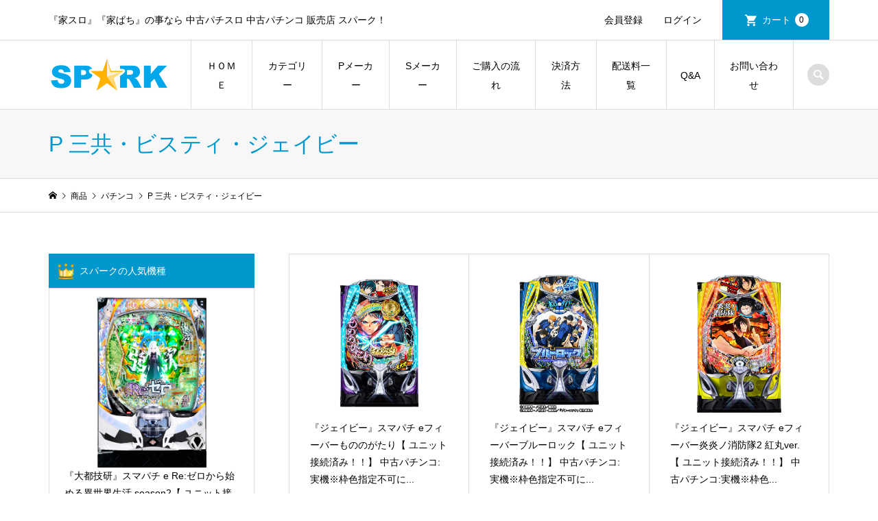

--- FILE ---
content_type: text/html; charset=UTF-8
request_url: https://spark777.jp/category/item/pachinko/p-sankyo/
body_size: 102676
content:
<!DOCTYPE html>
<html lang="ja">
<head >
<meta charset="UTF-8">
<meta name="description" content="">
<meta name="viewport" content="width=device-width">
<title>P 三共・ビスティ・ジェイビーに関する記事一覧 | SPARK</title>
<meta name='robots' content='max-image-preview:large' />
<link rel='dns-prefetch' href='//www.googletagmanager.com' />
<link rel="alternate" type="application/rss+xml" title="SPARK &raquo; P 三共・ビスティ・ジェイビー カテゴリーのフィード" href="https://spark777.jp/category/item/pachinko/p-sankyo/feed/" />
<style id='wp-img-auto-sizes-contain-inline-css' type='text/css'>
img:is([sizes=auto i],[sizes^="auto," i]){contain-intrinsic-size:3000px 1500px}
/*# sourceURL=wp-img-auto-sizes-contain-inline-css */
</style>
<link rel='stylesheet' id='sbi_styles-css' href='https://spark777.jp/wp-content/plugins/instagram-feed/css/sbi-styles.min.css?ver=6.9.1' type='text/css' media='all' />
<style id='wp-block-library-inline-css' type='text/css'>
:root{--wp-block-synced-color:#7a00df;--wp-block-synced-color--rgb:122,0,223;--wp-bound-block-color:var(--wp-block-synced-color);--wp-editor-canvas-background:#ddd;--wp-admin-theme-color:#007cba;--wp-admin-theme-color--rgb:0,124,186;--wp-admin-theme-color-darker-10:#006ba1;--wp-admin-theme-color-darker-10--rgb:0,107,160.5;--wp-admin-theme-color-darker-20:#005a87;--wp-admin-theme-color-darker-20--rgb:0,90,135;--wp-admin-border-width-focus:2px}@media (min-resolution:192dpi){:root{--wp-admin-border-width-focus:1.5px}}.wp-element-button{cursor:pointer}:root .has-very-light-gray-background-color{background-color:#eee}:root .has-very-dark-gray-background-color{background-color:#313131}:root .has-very-light-gray-color{color:#eee}:root .has-very-dark-gray-color{color:#313131}:root .has-vivid-green-cyan-to-vivid-cyan-blue-gradient-background{background:linear-gradient(135deg,#00d084,#0693e3)}:root .has-purple-crush-gradient-background{background:linear-gradient(135deg,#34e2e4,#4721fb 50%,#ab1dfe)}:root .has-hazy-dawn-gradient-background{background:linear-gradient(135deg,#faaca8,#dad0ec)}:root .has-subdued-olive-gradient-background{background:linear-gradient(135deg,#fafae1,#67a671)}:root .has-atomic-cream-gradient-background{background:linear-gradient(135deg,#fdd79a,#004a59)}:root .has-nightshade-gradient-background{background:linear-gradient(135deg,#330968,#31cdcf)}:root .has-midnight-gradient-background{background:linear-gradient(135deg,#020381,#2874fc)}:root{--wp--preset--font-size--normal:16px;--wp--preset--font-size--huge:42px}.has-regular-font-size{font-size:1em}.has-larger-font-size{font-size:2.625em}.has-normal-font-size{font-size:var(--wp--preset--font-size--normal)}.has-huge-font-size{font-size:var(--wp--preset--font-size--huge)}.has-text-align-center{text-align:center}.has-text-align-left{text-align:left}.has-text-align-right{text-align:right}.has-fit-text{white-space:nowrap!important}#end-resizable-editor-section{display:none}.aligncenter{clear:both}.items-justified-left{justify-content:flex-start}.items-justified-center{justify-content:center}.items-justified-right{justify-content:flex-end}.items-justified-space-between{justify-content:space-between}.screen-reader-text{border:0;clip-path:inset(50%);height:1px;margin:-1px;overflow:hidden;padding:0;position:absolute;width:1px;word-wrap:normal!important}.screen-reader-text:focus{background-color:#ddd;clip-path:none;color:#444;display:block;font-size:1em;height:auto;left:5px;line-height:normal;padding:15px 23px 14px;text-decoration:none;top:5px;width:auto;z-index:100000}html :where(.has-border-color){border-style:solid}html :where([style*=border-top-color]){border-top-style:solid}html :where([style*=border-right-color]){border-right-style:solid}html :where([style*=border-bottom-color]){border-bottom-style:solid}html :where([style*=border-left-color]){border-left-style:solid}html :where([style*=border-width]){border-style:solid}html :where([style*=border-top-width]){border-top-style:solid}html :where([style*=border-right-width]){border-right-style:solid}html :where([style*=border-bottom-width]){border-bottom-style:solid}html :where([style*=border-left-width]){border-left-style:solid}html :where(img[class*=wp-image-]){height:auto;max-width:100%}:where(figure){margin:0 0 1em}html :where(.is-position-sticky){--wp-admin--admin-bar--position-offset:var(--wp-admin--admin-bar--height,0px)}@media screen and (max-width:600px){html :where(.is-position-sticky){--wp-admin--admin-bar--position-offset:0px}}

/*# sourceURL=wp-block-library-inline-css */
</style><style id='global-styles-inline-css' type='text/css'>
:root{--wp--preset--aspect-ratio--square: 1;--wp--preset--aspect-ratio--4-3: 4/3;--wp--preset--aspect-ratio--3-4: 3/4;--wp--preset--aspect-ratio--3-2: 3/2;--wp--preset--aspect-ratio--2-3: 2/3;--wp--preset--aspect-ratio--16-9: 16/9;--wp--preset--aspect-ratio--9-16: 9/16;--wp--preset--color--black: #000000;--wp--preset--color--cyan-bluish-gray: #abb8c3;--wp--preset--color--white: #ffffff;--wp--preset--color--pale-pink: #f78da7;--wp--preset--color--vivid-red: #cf2e2e;--wp--preset--color--luminous-vivid-orange: #ff6900;--wp--preset--color--luminous-vivid-amber: #fcb900;--wp--preset--color--light-green-cyan: #7bdcb5;--wp--preset--color--vivid-green-cyan: #00d084;--wp--preset--color--pale-cyan-blue: #8ed1fc;--wp--preset--color--vivid-cyan-blue: #0693e3;--wp--preset--color--vivid-purple: #9b51e0;--wp--preset--gradient--vivid-cyan-blue-to-vivid-purple: linear-gradient(135deg,rgb(6,147,227) 0%,rgb(155,81,224) 100%);--wp--preset--gradient--light-green-cyan-to-vivid-green-cyan: linear-gradient(135deg,rgb(122,220,180) 0%,rgb(0,208,130) 100%);--wp--preset--gradient--luminous-vivid-amber-to-luminous-vivid-orange: linear-gradient(135deg,rgb(252,185,0) 0%,rgb(255,105,0) 100%);--wp--preset--gradient--luminous-vivid-orange-to-vivid-red: linear-gradient(135deg,rgb(255,105,0) 0%,rgb(207,46,46) 100%);--wp--preset--gradient--very-light-gray-to-cyan-bluish-gray: linear-gradient(135deg,rgb(238,238,238) 0%,rgb(169,184,195) 100%);--wp--preset--gradient--cool-to-warm-spectrum: linear-gradient(135deg,rgb(74,234,220) 0%,rgb(151,120,209) 20%,rgb(207,42,186) 40%,rgb(238,44,130) 60%,rgb(251,105,98) 80%,rgb(254,248,76) 100%);--wp--preset--gradient--blush-light-purple: linear-gradient(135deg,rgb(255,206,236) 0%,rgb(152,150,240) 100%);--wp--preset--gradient--blush-bordeaux: linear-gradient(135deg,rgb(254,205,165) 0%,rgb(254,45,45) 50%,rgb(107,0,62) 100%);--wp--preset--gradient--luminous-dusk: linear-gradient(135deg,rgb(255,203,112) 0%,rgb(199,81,192) 50%,rgb(65,88,208) 100%);--wp--preset--gradient--pale-ocean: linear-gradient(135deg,rgb(255,245,203) 0%,rgb(182,227,212) 50%,rgb(51,167,181) 100%);--wp--preset--gradient--electric-grass: linear-gradient(135deg,rgb(202,248,128) 0%,rgb(113,206,126) 100%);--wp--preset--gradient--midnight: linear-gradient(135deg,rgb(2,3,129) 0%,rgb(40,116,252) 100%);--wp--preset--font-size--small: 13px;--wp--preset--font-size--medium: 20px;--wp--preset--font-size--large: 36px;--wp--preset--font-size--x-large: 42px;--wp--preset--spacing--20: 0.44rem;--wp--preset--spacing--30: 0.67rem;--wp--preset--spacing--40: 1rem;--wp--preset--spacing--50: 1.5rem;--wp--preset--spacing--60: 2.25rem;--wp--preset--spacing--70: 3.38rem;--wp--preset--spacing--80: 5.06rem;--wp--preset--shadow--natural: 6px 6px 9px rgba(0, 0, 0, 0.2);--wp--preset--shadow--deep: 12px 12px 50px rgba(0, 0, 0, 0.4);--wp--preset--shadow--sharp: 6px 6px 0px rgba(0, 0, 0, 0.2);--wp--preset--shadow--outlined: 6px 6px 0px -3px rgb(255, 255, 255), 6px 6px rgb(0, 0, 0);--wp--preset--shadow--crisp: 6px 6px 0px rgb(0, 0, 0);}:where(.is-layout-flex){gap: 0.5em;}:where(.is-layout-grid){gap: 0.5em;}body .is-layout-flex{display: flex;}.is-layout-flex{flex-wrap: wrap;align-items: center;}.is-layout-flex > :is(*, div){margin: 0;}body .is-layout-grid{display: grid;}.is-layout-grid > :is(*, div){margin: 0;}:where(.wp-block-columns.is-layout-flex){gap: 2em;}:where(.wp-block-columns.is-layout-grid){gap: 2em;}:where(.wp-block-post-template.is-layout-flex){gap: 1.25em;}:where(.wp-block-post-template.is-layout-grid){gap: 1.25em;}.has-black-color{color: var(--wp--preset--color--black) !important;}.has-cyan-bluish-gray-color{color: var(--wp--preset--color--cyan-bluish-gray) !important;}.has-white-color{color: var(--wp--preset--color--white) !important;}.has-pale-pink-color{color: var(--wp--preset--color--pale-pink) !important;}.has-vivid-red-color{color: var(--wp--preset--color--vivid-red) !important;}.has-luminous-vivid-orange-color{color: var(--wp--preset--color--luminous-vivid-orange) !important;}.has-luminous-vivid-amber-color{color: var(--wp--preset--color--luminous-vivid-amber) !important;}.has-light-green-cyan-color{color: var(--wp--preset--color--light-green-cyan) !important;}.has-vivid-green-cyan-color{color: var(--wp--preset--color--vivid-green-cyan) !important;}.has-pale-cyan-blue-color{color: var(--wp--preset--color--pale-cyan-blue) !important;}.has-vivid-cyan-blue-color{color: var(--wp--preset--color--vivid-cyan-blue) !important;}.has-vivid-purple-color{color: var(--wp--preset--color--vivid-purple) !important;}.has-black-background-color{background-color: var(--wp--preset--color--black) !important;}.has-cyan-bluish-gray-background-color{background-color: var(--wp--preset--color--cyan-bluish-gray) !important;}.has-white-background-color{background-color: var(--wp--preset--color--white) !important;}.has-pale-pink-background-color{background-color: var(--wp--preset--color--pale-pink) !important;}.has-vivid-red-background-color{background-color: var(--wp--preset--color--vivid-red) !important;}.has-luminous-vivid-orange-background-color{background-color: var(--wp--preset--color--luminous-vivid-orange) !important;}.has-luminous-vivid-amber-background-color{background-color: var(--wp--preset--color--luminous-vivid-amber) !important;}.has-light-green-cyan-background-color{background-color: var(--wp--preset--color--light-green-cyan) !important;}.has-vivid-green-cyan-background-color{background-color: var(--wp--preset--color--vivid-green-cyan) !important;}.has-pale-cyan-blue-background-color{background-color: var(--wp--preset--color--pale-cyan-blue) !important;}.has-vivid-cyan-blue-background-color{background-color: var(--wp--preset--color--vivid-cyan-blue) !important;}.has-vivid-purple-background-color{background-color: var(--wp--preset--color--vivid-purple) !important;}.has-black-border-color{border-color: var(--wp--preset--color--black) !important;}.has-cyan-bluish-gray-border-color{border-color: var(--wp--preset--color--cyan-bluish-gray) !important;}.has-white-border-color{border-color: var(--wp--preset--color--white) !important;}.has-pale-pink-border-color{border-color: var(--wp--preset--color--pale-pink) !important;}.has-vivid-red-border-color{border-color: var(--wp--preset--color--vivid-red) !important;}.has-luminous-vivid-orange-border-color{border-color: var(--wp--preset--color--luminous-vivid-orange) !important;}.has-luminous-vivid-amber-border-color{border-color: var(--wp--preset--color--luminous-vivid-amber) !important;}.has-light-green-cyan-border-color{border-color: var(--wp--preset--color--light-green-cyan) !important;}.has-vivid-green-cyan-border-color{border-color: var(--wp--preset--color--vivid-green-cyan) !important;}.has-pale-cyan-blue-border-color{border-color: var(--wp--preset--color--pale-cyan-blue) !important;}.has-vivid-cyan-blue-border-color{border-color: var(--wp--preset--color--vivid-cyan-blue) !important;}.has-vivid-purple-border-color{border-color: var(--wp--preset--color--vivid-purple) !important;}.has-vivid-cyan-blue-to-vivid-purple-gradient-background{background: var(--wp--preset--gradient--vivid-cyan-blue-to-vivid-purple) !important;}.has-light-green-cyan-to-vivid-green-cyan-gradient-background{background: var(--wp--preset--gradient--light-green-cyan-to-vivid-green-cyan) !important;}.has-luminous-vivid-amber-to-luminous-vivid-orange-gradient-background{background: var(--wp--preset--gradient--luminous-vivid-amber-to-luminous-vivid-orange) !important;}.has-luminous-vivid-orange-to-vivid-red-gradient-background{background: var(--wp--preset--gradient--luminous-vivid-orange-to-vivid-red) !important;}.has-very-light-gray-to-cyan-bluish-gray-gradient-background{background: var(--wp--preset--gradient--very-light-gray-to-cyan-bluish-gray) !important;}.has-cool-to-warm-spectrum-gradient-background{background: var(--wp--preset--gradient--cool-to-warm-spectrum) !important;}.has-blush-light-purple-gradient-background{background: var(--wp--preset--gradient--blush-light-purple) !important;}.has-blush-bordeaux-gradient-background{background: var(--wp--preset--gradient--blush-bordeaux) !important;}.has-luminous-dusk-gradient-background{background: var(--wp--preset--gradient--luminous-dusk) !important;}.has-pale-ocean-gradient-background{background: var(--wp--preset--gradient--pale-ocean) !important;}.has-electric-grass-gradient-background{background: var(--wp--preset--gradient--electric-grass) !important;}.has-midnight-gradient-background{background: var(--wp--preset--gradient--midnight) !important;}.has-small-font-size{font-size: var(--wp--preset--font-size--small) !important;}.has-medium-font-size{font-size: var(--wp--preset--font-size--medium) !important;}.has-large-font-size{font-size: var(--wp--preset--font-size--large) !important;}.has-x-large-font-size{font-size: var(--wp--preset--font-size--x-large) !important;}
/*# sourceURL=global-styles-inline-css */
</style>

<style id='classic-theme-styles-inline-css' type='text/css'>
/*! This file is auto-generated */
.wp-block-button__link{color:#fff;background-color:#32373c;border-radius:9999px;box-shadow:none;text-decoration:none;padding:calc(.667em + 2px) calc(1.333em + 2px);font-size:1.125em}.wp-block-file__button{background:#32373c;color:#fff;text-decoration:none}
/*# sourceURL=/wp-includes/css/classic-themes.min.css */
</style>
<link rel='stylesheet' id='contact-form-7-css' href='https://spark777.jp/wp-content/plugins/contact-form-7/includes/css/styles.css?ver=6.1.4' type='text/css' media='all' />
<link rel='stylesheet' id='xo-event-calendar-css' href='https://spark777.jp/wp-content/plugins/xo-event-calendar/css/xo-event-calendar.css?ver=3.2.10' type='text/css' media='all' />
<link rel='stylesheet' id='xo-event-calendar-event-calendar-css' href='https://spark777.jp/wp-content/plugins/xo-event-calendar/build/event-calendar/style-index.css?ver=3.2.10' type='text/css' media='all' />
<link rel='stylesheet' id='iconic-style-css' href='https://spark777.jp/wp-content/themes/iconic_tcd062/style.css?ver=1.12.3' type='text/css' media='all' />
<link rel='stylesheet' id='usces_default_css-css' href='https://spark777.jp/wp-content/plugins/usc-e-shop/css/usces_default.css?ver=2.11.27.2601211' type='text/css' media='all' />
<link rel='stylesheet' id='dashicons-css' href='https://spark777.jp/wp-includes/css/dashicons.min.css?ver=6.9' type='text/css' media='all' />
<script type="text/javascript" src="https://spark777.jp/wp-includes/js/jquery/jquery.min.js?ver=3.7.1" id="jquery-core-js"></script>
<script type="text/javascript" src="https://spark777.jp/wp-includes/js/jquery/jquery-migrate.min.js?ver=3.4.1" id="jquery-migrate-js"></script>

<!-- Site Kit によって追加された Google タグ（gtag.js）スニペット -->
<!-- Google アナリティクス スニペット (Site Kit が追加) -->
<script type="text/javascript" src="https://www.googletagmanager.com/gtag/js?id=G-9LLVVX1NWG" id="google_gtagjs-js" async></script>
<script type="text/javascript" id="google_gtagjs-js-after">
/* <![CDATA[ */
window.dataLayer = window.dataLayer || [];function gtag(){dataLayer.push(arguments);}
gtag("set","linker",{"domains":["spark777.jp"]});
gtag("js", new Date());
gtag("set", "developer_id.dZTNiMT", true);
gtag("config", "G-9LLVVX1NWG");
//# sourceURL=google_gtagjs-js-after
/* ]]> */
</script>
<link rel="https://api.w.org/" href="https://spark777.jp/wp-json/" /><link rel="alternate" title="JSON" type="application/json" href="https://spark777.jp/wp-json/wp/v2/categories/62" /><link rel="EditURI" type="application/rsd+xml" title="RSD" href="https://spark777.jp/xmlrpc.php?rsd" />
<meta name="generator" content="WordPress 6.9" />
<meta name="generator" content="Site Kit by Google 1.170.0" /><link rel="shortcut icon" href="https://spark777.jp/wp-content/uploads/2023/02/icon-16x16-1.png">
<style>
.p-article-news__date, .p-wc-headline, #wdgctToCart a { color: #0097cc; }
.p-button, .p-global-nav .sub-menu .current-menu-item > a, .p-page-links > span, .p-pager__item .current, .p-headline, .p-widget-sidebar .p-widget__title, .c-comment__form-submit:hover, c-comment__password-protected, .c-pw__btn--register, .c-pw__btn, .slick-arrow, .slick-dots li.slick-active button, .widget_welcart_login input#member_loginw, .widget_welcart_login input#member_login, #wdgctToCheckout a, #kuroneko_web-dialog #kuroneko_web_token_next { background-color: #0097cc; }
#kuroneko_web-dialog #kuroneko_web_token_cancel { background-color: #80cbe6; }
.p-page-links > span, .p-pager__item .current, .slick-dots li.slick-active button, .p-cb__item-header, .p-entry-item__cart dl.item-sku dd input[type="radio"]:checked + label, .p-entry-item__cart dl.item-sku dd label:hover { border-color: #0097cc; }
.c-comment__tab-item.is-active a, .c-comment__tab-item a:hover, .c-comment__tab-item.is-active p { background-color: #0097cc; border-color: #0097cc; }
.c-comment__tab-item.is-active a:after, .c-comment__tab-item.is-active p:after { border-top-color: #0097cc; }
.p-widget-categories .current-cat-item > a { background-color: rgba(0, 151, 204, 0.15); }
a:hover, .p-header__welcart-nav li a:hover, .p-widget-categories .toggle-children:hover, #wdgctToCart a:hover { color: #006689; }
.p-button:hover, .p-page-links a:hover, .p-pager__item a:hover, .p-search-button:hover, .p-pagetop a:hover, .p-footer-search__submit:hover, .p-widget .searchform #searchsubmit:hover, .p-widget-search .p-widget-search__submit:hover, a.p-cb__item-archive-button:hover, .slick-arrow:hover, .slick-dots li:hover button, .widget_welcart_search #searchsubmit:hover, .widget_welcart_login input#member_loginw:hover, .widget_welcart_login input#member_login:hover, #wdgctToCheckout a:hover, #kuroneko_web-dialog #kuroneko_web_token_next:hover, #kuroneko_web-dialog #kuroneko_web_token_cancel:hover { background-color: #006689; }
.p-page-links a:hover, .p-pager__item a:hover, .slick-dots li:hover button { border-color: #006689; }
.p-entry__body a, .custom-html-widget a { color: #0097cc; }
.p-entry__body a:hover, .custom-html-widget a:hover { color: #006689; }
body, input, textarea, .p-entry-item__title .p-article__soldout { font-family: Verdana, "Hiragino Kaku Gothic ProN", "ヒラギノ角ゴ ProN W3", "メイリオ", Meiryo, sans-serif; }
.p-logo, .p-entry__title, .p-page-header__title, .p-index-slider__item-catch, .p-cb__item-headline, .p-index-banner__headline, .p-index-boxes__item-headline {
font-family: Segoe UI, "Hiragino Kaku Gothic ProN", "ヒラギノ角ゴ ProN W3", "メイリオ", Meiryo, sans-serif;
}
.c-load--type1 { border: 3px solid rgba(153, 153, 153, 0.2); border-top-color: #000000; }
.p-hover-effect--type1:hover img { -webkit-transform: scale(1.2) rotate(2deg); transform: scale(1.2) rotate(2deg); }
.p-hover-effect--type2 img { margin-left: -8px; }
.p-hover-effect--type2:hover img { margin-left: 8px; }
.p-hover-effect--type2:hover .p-hover-effect__image { background: #000000; }
.p-hover-effect--type2:hover img { opacity: 0.5 }
.p-hover-effect--type3:hover .p-hover-effect__image { background: #000000; }
.p-hover-effect--type3:hover img { opacity: 0.5; }
.p-entry__title { font-size: 32px; }
.p-entry__title, .p-article__title { color: #000000 }
.p-entry__body { font-size: 14px; }
.p-entry__body { color: #000000; }
.p-entry-news__title { font-size: 28px; }
.p-entry-news__title, .p-article-news__title { color: #000000 }
.p-entry-news__body { color: #000000; font-size: 14px; }
.p-entry-item__title { font-size: 28px; }
.p-entry-item__title, .p-article-item__title, .p-article__price { color: #000000; }
.p-entry-item__body, p-wc__body { color: #000000; font-size: 14px; }
.p-price { color: #d80000; }
.p-entry-item__price { font-size: 22px; }
body.l-header__fix .is-header-fixed .l-header__bar { background: rgba(255, 255, 255, 0.9); }
.l-header { background: rgba(255, 255, 255, 0.9); }
.l-header a, .p-global-nav a { color: #000000; }
.p-header__logo--text { font-size: 36px; }
.p-header__welcart-nav__member a, .p-header__welcart-nav__cart a, .p-cart-button .p-header__welcart-nav__badge { background-color: #0097cc; }
.p-header__welcart-nav__member a:hover, .p-header__welcart-nav__cart a:hover, .p-cart-button:hover .p-header__welcart-nav__badge { background-color: #006689; }
.p-global-nav > li > a::after, .p-global-nav > li.current-menu-item > a::after { background-color: #000000; }
.p-megamenu__bg, .p-global-nav .sub-menu { background-color: #f7f7f7; }
.p-megamenu a, .p-global-nav .sub-menu a { color: #000000; }
.p-megamenu a:hover, .p-megamenu li.is-active > a, .p-global-nav .sub-menu a:hover { background-color: #006689; color: #ffffff; }
.p-page-header { background-color: #f7f7f7; }
.p-page-header__title { color: #0097cc; }
.p-page-header__desc { color: #000000; }
.p-footer-widget-area { background-color: #f7f7f7; color: #000000; }
.p-footer-widget-area .p-widget__title { color: #000000; }
.p-footer-widget-area a, .p-footer-widget-area .toggle-children { color: #000000; }
.p-footer-widget-area a:hover { color: #006689; }
@media only screen and (max-width: 991px) {
	.l-header__bar { background-color: rgba(255, 255, 255, 0.9); }
	.p-header__logo--text { font-size: 26px; }
	.p-global-nav { background-color: rgba(247,247,247, 0.9); }
	.p-global-nav a { color: #000000; }
	.p-global-nav a:hover { background-color: rgba(0,102,137, 0.9); color: #ffffff; }
	.p-header-view-cart { background-color: rgba(255, 255, 255, 0.9); }
	.p-entry__title { font-size: 20px; }
	.p-entry__body { font-size: 14px; }
	.p-entry-news__title { font-size: 20px; }
	.p-entry-news__body { font-size: 14px; }
	.p-entry-item__title { font-size: 20px; }
	.p-entry-item__body, p-wc__body { font-size: 14px; }
	.p-entry-item__price { font-size: 20px; }
}
.cp_qa *, .cp_qa *:after, .cp_qa *:before {
	-webkit-box-sizing: border-box;
	        box-sizing: border-box;
}
.cp_qa .cp_actab {
	position: relative;
	overflow: hidden;
	width: 100%;
	margin: 0 0 1em 0;
	color: #1b2538;
}
.cp_qa .cp_actab input {
	position: absolute;
	opacity: 0;
}
.cp_qa .cp_actab label {
	font-weight: bold;
	line-height: 1.6em;
	position: relative;
	display: block;
	margin: 0 0 0 0;
	padding: 1em 2em 1em 2.5em;
	cursor: pointer;
	text-indent: 1em;
	border-radius: 0.5em;
	background: rgba(27,37,56,0.1);
}
.cp_qa .cp_actab label::before {
	font-family: serif;
	font-size: 1.5em;
	margin-left: -2em;
	padding-right: 0.5em;
	content: 'Q';
}
.cp_qa .cp_actab label:hover {
	transition: all 0.3s;
	color: #00838f;
}
.cp_qa .cp_actab label::after {
	font-size: 1.7em;
	font-weight: bold;
	line-height: 2em;
	position: absolute;
	top: 0;
	right: 0;
	content: '+';
	display: inline-block;
	width: 2em;
	height: 2em;
	-webkit-transition: transform 0.4s;
	        transition: transform 0.4s;
}
.cp_qa .cp_actab .cp_actab-content {
	position: relative;
	overflow: hidden;
	max-height: 0;
	padding: 0 0 0 2.5em;
	-webkit-transition: max-height 0.2s;
	        transition: max-height 0.2s;
	border-radius: 0 0 0.5em 0.5em;
}
.cp_qa .cp_actab .cp_actab-content::before {
	font-family: serif;
	font-size: 1.5em;
	position: absolute;
	margin: 0.4em 0 0 -1em;
	padding: 0;
	content: 'A';
}
.cp_qa .cp_actab .cp_actab-content p {
	margin: 1em 1em 1em 0;
}
.cp_qa .cp_actab input:checked ~ .cp_actab-content {
	max-height: 40em;
	border: 10px solid rgba(27,37,56,0.1);
}
.cp_qa .cp_actab input:checked ~ label {
	color: #00838f;
	border-radius: 0.5em 0.5em 0 0;
}
.cp_qa .cp_actab input[type=checkbox]:checked + label::after {
	-webkit-transform: rotateZ(45deg);
	transform: rotateZ(45deg);
	-webkit-transform-origin: 50% 50%;
	transform-origin: 50% 50%;
}</style>
		<style type="text/css" id="wp-custom-css">
			/************************************
** お問い合わせフォームの入力
************************************/
input[type="text"],
input[type="password"],
input[type="datetime"],
input[type="date"],
input[type="month"],
input[type="time"],
input[type="week"],
input[type="number"],
input[type="email"],
input[type="url"],
input[type="search"],
input[type="tel"],
input[type="color"],
select,
textarea,
.field {
  display: block;
  width: 100%;
  height: 45px;
  margin-bottom: 0;
  padding: 0 12px;
  border: 0;
  border-radius: 3px;
  background-color: #eff1f5;
  box-shadow: none;
  color: #5c6b80;
  font-size: 1em;
  vertical-align: middle;
  line-height: 45px;
  transition: background-color 0.24s ease-in-out;
}
textarea {
  max-width: 100%;
  min-height: 120px;
  line-height: 1.5em;
  padding: 0.5em;
  overflow: auto;
}
@media(max-width:500px) {
    .inquiry td,
    .inquiry th {
        display: block !important;
        width: 100% !important;
        border-top: none !important;
        -webkit-box-sizing: border-box !important;
        -moz-box-sizing: border-box !important;
        box-sizing: border-box !important
    }
    .inquiry tr:first-child th {
        border-top: 1px solid #d7d7d7 !important
    }
    .inquiry .any,
    .inquiry .haveto {
        font-size: 10px
    }
}
.inquiry th {
    text-align: left;
    font-size: 14px;
    color: #444;
    padding-right: 5px;
    width: 30%;
    background: #f7f7f7;
    border: solid 1px #d7d7d7
}
.inquiry td {
    font-size: 13px;
    border: solid 1px #d7d7d7
}
.entry-content .inquiry tr,
.entry-content table {
    border: solid 1px #d7d7d7
}
.haveto {
    font-size: 7px;
    padding: 5px;
    background: #ff9393;
    color: #fff;
    border-radius: 2px;
    margin-right: 5px;
    position: relative;
    bottom: 1px
}
.any {
    font-size: 7px;
    padding: 5px;
    background: #93c9ff;
    color: #fff;
    border-radius: 2px;
    margin-right: 5px;
    position: relative;
    bottom: 1px
}
.verticallist .wpcf7-list-item {
    display: block
}
#formbtn {
    display: block;
    padding: 15px;
    width: 350px;
    background: #ffaa56;
    color: #fff;
    font-size: 18px;
    font-weight: 700;
    border-radius: 2px;
    margin: 25px auto 0
}
#formbtn:hover {
    background: #fff;
    color: #ffaa56;
    border: 2px solid #ffaa56
}
th {
    font-weight: 700;
    text-transform: uppercase;
    padding: 13px
}
td {
    border-top: 1px solid #ededed;
    padding: 12px
}
input,
select,
textarea {
    border: 1px solid #dfdfdf;
    letter-spacing: 1px;
    margin: 0;
    max-width: 100%;
    resize: none
}
.p-entry-item__mainimage img {
    display: block;
    height: auto;
width:initial;
    object-fit: cover;
	margin:0 auto;
}
.p-item-archive__item-thumbnail img { object-fit: contain; }
.p-index-carousel__item-thumbnail img{object-fit:contain;}
.children{
	background-color:#efefef;
}
.ucart_widget_body img{
	margin:0 auto;
}
@media screen and (min-width:900px){
#cb_3,#cb_4,#cb_5{
	padding-top:80px;
	border-top:1px solid;
}
}		</style>
		</head>
<body class="archive category category-p-sankyo category-62 wp-theme-iconic_tcd062 l-sidebar--type1 l-header__fix">
<header id="js-header" class="l-header">
	<div class="p-header__top">
		<div class="p-header__top__inner l-inner">
			<div class="p-header-description">『家スロ』『家ぱち』の事なら 中古パチスロ 中古パチンコ 販売店 スパーク！</div>
			<ul class="p-header__welcart-nav">
				<li><a href="https://spark777.jp/usces-member/?usces_page=newmember">会員登録</a></li>
				<li class="p-header__welcart-nav__login"><a href="https://spark777.jp/usces-member/?usces_page=login">ログイン</a></li>
                <li class="p-header__welcart-nav__cart"><a id="js-header-cart" href="https://spark777.jp/usces-cart/">カート<span class="p-header__welcart-nav__badge">0</span></a></li>
            </ul>
		</div>
	</div>
	<div class="l-header__bar p-header__bar">
		<div class="p-header__bar__inner l-inner">
			<div class="p-logo p-header__logo">
				<a href="https://spark777.jp/"><img src="https://spark777.jp/wp-content/uploads/2023/01/foot_logo.jpg" alt="SPARK"></a>
			</div>
			<div class="p-logo p-header__logo--mobile p-header__logo--retina">
				<a href="https://spark777.jp/"><img src="https://spark777.jp/wp-content/uploads/2023/01/foot_logo.jpg" alt="SPARK" width="88"></a>
			</div>
			<a href="https://spark777.jp/usces-cart/" id="js-header-cart--mobile" class="p-cart-button c-cart-button"><span class="p-header__welcart-nav__badge">0</span></a>
			<a href="#" id="js-menu-button" class="p-menu-button c-menu-button"></a>
<nav class="p-global-nav__container"><ul id="js-global-nav" class="p-global-nav"><li id="menu-item-75" class="menu-item menu-item-type-custom menu-item-object-custom menu-item-home menu-item-75"><a href="https://spark777.jp/">ＨＯＭＥ<span></span></a></li>
<li id="menu-item-76" class="menu-item menu-item-type-custom menu-item-object-custom menu-item-has-children menu-item-76"><a href="https://spark777.jp/category/item/">カテゴリー<span></span></a>
<ul class="sub-menu">
	<li id="menu-item-725" class="menu-item menu-item-type-taxonomy menu-item-object-category current-category-ancestor current-category-parent menu-item-725"><a href="https://spark777.jp/category/item/pachinko/">パチンコ<span></span></a></li>
	<li id="menu-item-724" class="menu-item menu-item-type-taxonomy menu-item-object-category menu-item-724"><a href="https://spark777.jp/category/item/slot/">スロット<span></span></a></li>
	<li id="menu-item-727" class="menu-item menu-item-type-custom menu-item-object-custom menu-item-727"><a href="https://spark777.jp/category/item/itemgenre/parts/">オプション<span></span></a></li>
</ul>
</li>
<li id="menu-item-77" class="menu-item menu-item-type-custom menu-item-object-custom current-menu-ancestor current-menu-parent menu-item-has-children menu-item-77 menu-megamenu"><a href="https://spark777.jp/category/item/itemgenre/pachinko/">Pメーカー<span></span></a>
<ul class="sub-menu">
	<li id="menu-item-761" class="menu-item menu-item-type-taxonomy menu-item-object-category menu-item-761"><a href="https://spark777.jp/category/item/pachinko/heiwa/">平和・アムテックス<span></span></a></li>
	<li id="menu-item-763" class="menu-item menu-item-type-taxonomy menu-item-object-category menu-item-763"><a href="https://spark777.jp/category/item/pachinko/pkyouraku/">京楽・オッケー<span></span></a></li>
	<li id="menu-item-773" class="menu-item menu-item-type-taxonomy menu-item-object-category menu-item-773"><a href="https://spark777.jp/category/item/pachinko/pginza/">銀座・タイヨーエレック<span></span></a></li>
	<li id="menu-item-1971" class="menu-item menu-item-type-taxonomy menu-item-object-category menu-item-1971"><a href="https://spark777.jp/category/item/pachinko/pconami/">コナミアミューズメント<span></span></a></li>
	<li id="menu-item-764" class="menu-item menu-item-type-taxonomy menu-item-object-category menu-item-764"><a href="https://spark777.jp/category/item/pachinko/psammy/">サミー<span></span></a></li>
	<li id="menu-item-765" class="menu-item menu-item-type-taxonomy menu-item-object-category menu-item-765"><a href="https://spark777.jp/category/item/pachinko/sansei/">サンセイR&#038;D<span></span></a></li>
	<li id="menu-item-769" class="menu-item menu-item-type-taxonomy menu-item-object-category menu-item-769"><a href="https://spark777.jp/category/item/pachinko/psanyo/">三洋物産・サンスリー<span></span></a></li>
	<li id="menu-item-768" class="menu-item menu-item-type-taxonomy menu-item-object-category current-menu-item menu-item-768"><a href="https://spark777.jp/category/item/pachinko/p-sankyo/" aria-current="page">三共・ビスティ・ジェイビー<span></span></a></li>
	<li id="menu-item-3018" class="menu-item menu-item-type-taxonomy menu-item-object-category menu-item-3018"><a href="https://spark777.jp/category/item/pachinko/patio/">大都技研<span></span></a></li>
	<li id="menu-item-1050" class="menu-item menu-item-type-taxonomy menu-item-object-category menu-item-1050"><a href="https://spark777.jp/category/item/pachinko/pdaiiti/">大一商会・ディライト・七匠<span></span></a></li>
	<li id="menu-item-774" class="menu-item menu-item-type-taxonomy menu-item-object-category menu-item-774"><a href="https://spark777.jp/category/item/pachinko/ptakao/">高尾<span></span></a></li>
	<li id="menu-item-762" class="menu-item menu-item-type-taxonomy menu-item-object-category menu-item-762"><a href="https://spark777.jp/category/item/pachinko/nishijin/">西陣・ソフィア・エース電研<span></span></a></li>
	<li id="menu-item-767" class="menu-item menu-item-type-taxonomy menu-item-object-category menu-item-767"><a href="https://spark777.jp/category/item/pachinko/newgin/">ニューギン<span></span></a></li>
	<li id="menu-item-760" class="menu-item menu-item-type-taxonomy menu-item-object-category menu-item-760"><a href="https://spark777.jp/category/item/pachinko/pfuji/">藤商事・JFJ<span></span></a></li>
	<li id="menu-item-1973" class="menu-item menu-item-type-taxonomy menu-item-object-category menu-item-1973"><a href="https://spark777.jp/category/item/pachinko/macy-mizuho/">メーシー・ミズホ<span></span></a></li>
</ul>
</li>
<li id="menu-item-78" class="menu-item menu-item-type-custom menu-item-object-custom menu-item-has-children menu-item-78 menu-megamenu"><a href="https://spark777.jp/category/item/itemgenre/slot/">Sメーカー<span></span></a>
<ul class="sub-menu">
	<li id="menu-item-730" class="menu-item menu-item-type-taxonomy menu-item-object-category menu-item-730"><a href="https://spark777.jp/category/item/slot/across/">アクロス<span></span></a></li>
	<li id="menu-item-735" class="menu-item menu-item-type-taxonomy menu-item-object-category menu-item-735"><a href="https://spark777.jp/category/item/slot/enterrise/">エンターライズ・アデリオン<span></span></a></li>
	<li id="menu-item-734" class="menu-item menu-item-type-taxonomy menu-item-object-category menu-item-734"><a href="https://spark777.jp/category/item/slot/ereco/">エレコ<span></span></a></li>
	<li id="menu-item-732" class="menu-item menu-item-type-taxonomy menu-item-object-category menu-item-732"><a href="https://spark777.jp/category/item/slot/orinpia/">オリンピア・平和・アムテックス<span></span></a></li>
	<li id="menu-item-736" class="menu-item menu-item-type-taxonomy menu-item-object-category menu-item-736"><a href="https://spark777.jp/category/item/slot/oizumi/">オーイズミ・オーイズミラボ<span></span></a></li>
	<li id="menu-item-739" class="menu-item menu-item-type-taxonomy menu-item-object-category menu-item-739"><a href="https://spark777.jp/category/item/slot/kyoraku/">京楽・オッケー<span></span></a></li>
	<li id="menu-item-729" class="menu-item menu-item-type-taxonomy menu-item-object-category menu-item-729"><a href="https://spark777.jp/category/item/slot/kpe/">KPE・コナミ・ファイトクラブ<span></span></a></li>
	<li id="menu-item-746" class="menu-item menu-item-type-taxonomy menu-item-object-category menu-item-746"><a href="https://spark777.jp/category/item/slot/kitadenshi/">北電子・ゼクロスクリエイティブ<span></span></a></li>
	<li id="menu-item-1972" class="menu-item menu-item-type-taxonomy menu-item-object-category menu-item-1972"><a href="https://spark777.jp/category/item/slot/sanyo/">三洋物産・サンスリー<span></span></a></li>
	<li id="menu-item-743" class="menu-item menu-item-type-taxonomy menu-item-object-category menu-item-743"><a href="https://spark777.jp/category/item/slot/sammy/">サミー・銀座<span></span></a></li>
	<li id="menu-item-744" class="menu-item menu-item-type-taxonomy menu-item-object-category menu-item-744"><a href="https://spark777.jp/category/item/slot/sankyo/">三共・ビスティ・ジェイビー<span></span></a></li>
	<li id="menu-item-733" class="menu-item menu-item-type-taxonomy menu-item-object-category menu-item-733"><a href="https://spark777.jp/category/item/slot/spiky/">スパイキー・クロスアルファー・エフ・七匠<span></span></a></li>
	<li id="menu-item-742" class="menu-item menu-item-type-taxonomy menu-item-object-category menu-item-742"><a href="https://spark777.jp/category/item/slot/daito/">大都技研・サボハニ・パオンディーピー<span></span></a></li>
	<li id="menu-item-728" class="menu-item menu-item-type-taxonomy menu-item-object-category menu-item-728"><a href="https://spark777.jp/category/item/slot/daxel/">DAXEL<span></span></a></li>
	<li id="menu-item-749" class="menu-item menu-item-type-taxonomy menu-item-object-category menu-item-749"><a href="https://spark777.jp/category/item/slot/daiiti/">大一・ディライト<span></span></a></li>
	<li id="menu-item-738" class="menu-item menu-item-type-taxonomy menu-item-object-category menu-item-738"><a href="https://spark777.jp/category/item/slot/net/">ネット・カルミナ・オーゼキ<span></span></a></li>
	<li id="menu-item-751" class="menu-item menu-item-type-taxonomy menu-item-object-category menu-item-751"><a href="https://spark777.jp/category/item/slot/pioneer/">パイオニア ・ピーセカンド<span></span></a></li>
	<li id="menu-item-781" class="menu-item menu-item-type-taxonomy menu-item-object-category menu-item-781"><a href="https://spark777.jp/category/item/slot/fuji/">藤商事・JFJ<span></span></a></li>
	<li id="menu-item-755" class="menu-item menu-item-type-taxonomy menu-item-object-category menu-item-755"><a href="https://spark777.jp/category/item/slot/universal/">ミズホ・メーシー・ユニバーサルブロス<span></span></a></li>
	<li id="menu-item-1952" class="menu-item menu-item-type-taxonomy menu-item-object-category menu-item-1952"><a href="https://spark777.jp/category/item/slot/snewgin/">ニューギン・EXCITE<span></span></a></li>
	<li id="menu-item-747" class="menu-item menu-item-type-taxonomy menu-item-object-category menu-item-747"><a href="https://spark777.jp/category/item/slot/yamasa/">山佐・山佐ネクスト・セブンリーグ<span></span></a></li>
	<li id="menu-item-748" class="menu-item menu-item-type-taxonomy menu-item-object-category menu-item-748"><a href="https://spark777.jp/category/item/slot/rodeo/">ロデオ・タイヨーエレック<span></span></a></li>
	<li id="menu-item-745" class="menu-item menu-item-type-taxonomy menu-item-object-category menu-item-745"><a href="https://spark777.jp/category/item/slot/other/">その他のメーカー<span></span></a></li>
</ul>
</li>
<li id="menu-item-79" class="menu-item menu-item-type-custom menu-item-object-custom menu-item-79"><a href="https://spark777.jp/delivery/">ご購入の流れ<span></span></a></li>
<li id="menu-item-2644" class="menu-item menu-item-type-post_type menu-item-object-page menu-item-2644"><a href="https://spark777.jp/%e3%81%8a%e6%94%af%e6%89%95%e3%81%84%e3%81%ab%e3%81%a4%e3%81%84%e3%81%a6/">決済方法<span></span></a></li>
<li id="menu-item-2626" class="menu-item menu-item-type-post_type menu-item-object-page menu-item-2626"><a href="https://spark777.jp/%e9%80%81%e6%96%99%e4%b8%80%e8%a6%a7/">配送料一覧<span></span></a></li>
<li id="menu-item-2012" class="menu-item menu-item-type-post_type menu-item-object-page menu-item-2012"><a href="https://spark777.jp/qa/">Q&#038;A<span></span></a></li>
<li id="menu-item-1110" class="menu-item menu-item-type-post_type menu-item-object-page menu-item-1110"><a href="https://spark777.jp/contact/">お問い合わせ<span></span></a></li>
<li class="p-global-nav__item-welcart--mobile"><a href="https://spark777.jp/usces-member/?usces_page=newmember">会員登録</a></li>
<li class="p-global-nav__item-welcart--mobile"><a href="https://spark777.jp/usces-member/?usces_page=login">ログイン</a></li>
</ul></nav>
			<div class="p-header-search">
				<form action="https://spark777.jp/" method="get">
					<input type="text" name="s" value="" class="p-header-search__input" placeholder="SEARCH">
				</form>
				<a href="#" id="js-search-button" class="p-search-button c-search-button"></a>
			</div>
		</div>
	</div>
	<div id="p-megamenu--77" class="p-megamenu p-megamenu--type4">
		<ul class="l-inner p-megamenu__bg">
			<li><a class="p-megamenu__hover" href="https://spark777.jp/category/item/pachinko/heiwa/"><span>平和・アムテックス</span></a></li>
			<li><a class="p-megamenu__hover" href="https://spark777.jp/category/item/pachinko/pkyouraku/"><span>京楽・オッケー</span></a></li>
			<li><a class="p-megamenu__hover" href="https://spark777.jp/category/item/pachinko/pginza/"><span>銀座・タイヨーエレック</span></a></li>
			<li><a class="p-megamenu__hover" href="https://spark777.jp/category/item/pachinko/pconami/"><span>コナミアミューズメント</span></a></li>
			<li><a class="p-megamenu__hover" href="https://spark777.jp/category/item/pachinko/psammy/"><span>サミー</span></a></li>
			<li><a class="p-megamenu__hover" href="https://spark777.jp/category/item/pachinko/sansei/"><span>サンセイR&amp;D</span></a></li>
			<li><a class="p-megamenu__hover" href="https://spark777.jp/category/item/pachinko/psanyo/"><span>三洋物産・サンスリー</span></a></li>
			<li class="p-megamenu__current"><a class="p-megamenu__hover" href="https://spark777.jp/category/item/pachinko/p-sankyo/"><span>三共・ビスティ・ジェイビー</span></a></li>
			<li><a class="p-megamenu__hover" href="https://spark777.jp/category/item/pachinko/patio/"><span>大都技研</span></a></li>
			<li><a class="p-megamenu__hover" href="https://spark777.jp/category/item/pachinko/pdaiiti/"><span>大一商会・ディライト・七匠</span></a></li>
			<li><a class="p-megamenu__hover" href="https://spark777.jp/category/item/pachinko/ptakao/"><span>高尾</span></a></li>
			<li><a class="p-megamenu__hover" href="https://spark777.jp/category/item/pachinko/nishijin/"><span>西陣・ソフィア・エース電研</span></a></li>
			<li><a class="p-megamenu__hover" href="https://spark777.jp/category/item/pachinko/newgin/"><span>ニューギン</span></a></li>
			<li><a class="p-megamenu__hover" href="https://spark777.jp/category/item/pachinko/pfuji/"><span>藤商事・JFJ</span></a></li>
			<li><a class="p-megamenu__hover" href="https://spark777.jp/category/item/pachinko/macy-mizuho/"><span>メーシー・ミズホ</span></a></li>
		</ul>
	</div>
	<div id="p-megamenu--78" class="p-megamenu p-megamenu--type4">
		<ul class="l-inner p-megamenu__bg">
			<li><a class="p-megamenu__hover" href="https://spark777.jp/category/item/slot/across/"><span>アクロス</span></a></li>
			<li><a class="p-megamenu__hover" href="https://spark777.jp/category/item/slot/enterrise/"><span>エンターライズ・アデリオン</span></a></li>
			<li><a class="p-megamenu__hover" href="https://spark777.jp/category/item/slot/ereco/"><span>エレコ</span></a></li>
			<li><a class="p-megamenu__hover" href="https://spark777.jp/category/item/slot/orinpia/"><span>オリンピア・平和・アムテックス</span></a></li>
			<li><a class="p-megamenu__hover" href="https://spark777.jp/category/item/slot/oizumi/"><span>オーイズミ・オーイズミラボ</span></a></li>
			<li><a class="p-megamenu__hover" href="https://spark777.jp/category/item/slot/kyoraku/"><span>京楽・オッケー</span></a></li>
			<li><a class="p-megamenu__hover" href="https://spark777.jp/category/item/slot/kpe/"><span>KPE・コナミ・ファイトクラブ</span></a></li>
			<li><a class="p-megamenu__hover" href="https://spark777.jp/category/item/slot/kitadenshi/"><span>北電子・ゼクロスクリエイティブ</span></a></li>
			<li><a class="p-megamenu__hover" href="https://spark777.jp/category/item/slot/sanyo/"><span>三洋物産・サンスリー</span></a></li>
			<li><a class="p-megamenu__hover" href="https://spark777.jp/category/item/slot/sammy/"><span>サミー・銀座</span></a></li>
			<li><a class="p-megamenu__hover" href="https://spark777.jp/category/item/slot/sankyo/"><span>三共・ビスティ・ジェイビー</span></a></li>
			<li><a class="p-megamenu__hover" href="https://spark777.jp/category/item/slot/spiky/"><span>スパイキー・クロスアルファー・エフ・七匠</span></a></li>
			<li><a class="p-megamenu__hover" href="https://spark777.jp/category/item/slot/daito/"><span>大都技研・サボハニ・パオンディーピー</span></a></li>
			<li><a class="p-megamenu__hover" href="https://spark777.jp/category/item/slot/daxel/"><span>DAXEL</span></a></li>
			<li><a class="p-megamenu__hover" href="https://spark777.jp/category/item/slot/daiiti/"><span>大一・ディライト</span></a></li>
			<li><a class="p-megamenu__hover" href="https://spark777.jp/category/item/slot/net/"><span>ネット・カルミナ・オーゼキ</span></a></li>
			<li><a class="p-megamenu__hover" href="https://spark777.jp/category/item/slot/pioneer/"><span>パイオニア ・ピーセカンド</span></a></li>
			<li><a class="p-megamenu__hover" href="https://spark777.jp/category/item/slot/fuji/"><span>藤商事・JFJ</span></a></li>
			<li><a class="p-megamenu__hover" href="https://spark777.jp/category/item/slot/universal/"><span>ミズホ・メーシー・ユニバーサルブロス</span></a></li>
			<li><a class="p-megamenu__hover" href="https://spark777.jp/category/item/slot/snewgin/"><span>ニューギン・EXCITE</span></a></li>
			<li><a class="p-megamenu__hover" href="https://spark777.jp/category/item/slot/yamasa/"><span>山佐・山佐ネクスト・セブンリーグ</span></a></li>
			<li><a class="p-megamenu__hover" href="https://spark777.jp/category/item/slot/rodeo/"><span>ロデオ・タイヨーエレック</span></a></li>
			<li><a class="p-megamenu__hover" href="https://spark777.jp/category/item/slot/other/"><span>その他のメーカー</span></a></li>
		</ul>
	</div>
	<div class="p-header-view-cart" id="js-header-view-cart">
		<p class="p-wc-empty_cart">只今、カートに商品はございません。</p>
	</div>
</header>
<main class="l-main">
	<header class="p-page-header">
		<div class="p-page-header__inner l-inner">
			<h1 class="p-page-header__title">P 三共・ビスティ・ジェイビー</h1>
		</div>
	</header>
	<div class="p-breadcrumb c-breadcrumb">
		<ul class="p-breadcrumb__inner c-breadcrumb__inner l-inner" itemscope itemtype="http://schema.org/BreadcrumbList">
			<li class="p-breadcrumb__item c-breadcrumb__item p-breadcrumb__item--home c-breadcrumb__item--home" itemprop="itemListElement" itemscope itemtype="http://schema.org/ListItem">
				<a href="https://spark777.jp/" itemprop="item"><span itemprop="name">HOME</span></a>
				<meta itemprop="position" content="1" />
			</li>
			<li class="p-breadcrumb__item c-breadcrumb__item" itemprop="itemListElement" itemscope itemtype="http://schema.org/ListItem">
				<a href="https://spark777.jp/category/item/" itemprop="item">
					<span itemprop="name">商品</span>
				</a>
				<meta itemprop="position" content="2" />
			</li>
			<li class="p-breadcrumb__item c-breadcrumb__item" itemprop="itemListElement" itemscope itemtype="http://schema.org/ListItem">
				<a href="https://spark777.jp/category/item/pachinko/" itemprop="item">
					<span itemprop="name">パチンコ</span>
				</a>
				<meta itemprop="position" content="3" />
			</li>
			<li class="p-breadcrumb__item c-breadcrumb__item">
				<span itemprop="name">P 三共・ビスティ・ジェイビー</span>
			</li>
		</ul>
	</div>
	<div class="l-inner l-2columns">
		<div class="l-primary">
			<div class="p-item-archive">
				<article class="p-item-archive__item">
					<a class="p-hover-effect--type1" href="https://spark777.jp/%e3%80%8e%e3%82%b8%e3%82%a7%e3%82%a4%e3%83%93%e3%83%bc%e3%80%8f%e3%82%b9%e3%83%9e%e3%83%91%e3%83%81-e%e3%83%95%e3%82%a3%e3%83%bc%e3%83%90%e3%83%bc%e3%82%82%e3%81%ae%e3%81%ae%e3%81%8c%e3%81%9f/">
						<div class="p-item-archive__item-thumbnail p-hover-effect__image">
							<div class="p-item-archive__item-thumbnail__inner js-object-fit-cover">
								<img width="334" height="500" src="https://spark777.jp/wp-content/uploads/2025/12/ｅフィーバーもののがたりＦ.jpg" class="attachment-500x500 size-500x500" alt="jb0002541" decoding="async" fetchpriority="high" />
							</div>
						</div>
						<div class="p-item-archive__item-info">
							<h2 class="p-item-archive__item-title p-article-item__title p-article__title">『ジェイビー』スマパチ  eフィーバーもののがたり【 ユニット接続済み！！】 中古パチンコ:実機※枠色指定不可に...</h2>
							<p class="p-item-archive__item-price p-article__price">¥85,000<em class="tax">（税込）</em></p>							<p class="p-item-archive__item-meta p-article__meta"><span class="p-article__category" data-url="https://spark777.jp/category/item/pachinko/p-sankyo/">P 三共・ビスティ・ジェイビー</span></p>
						</div>
					</a>
				</article>
				<article class="p-item-archive__item">
					<a class="p-hover-effect--type1" href="https://spark777.jp/%e3%80%8e%e3%82%b8%e3%82%a7%e3%82%a4%e3%83%93%e3%83%bc%e3%80%8f%e3%82%b9%e3%83%9e%e3%83%91%e3%83%81-e%e3%83%95%e3%82%a3%e3%83%bc%e3%83%90%e3%83%bc%e3%83%96%e3%83%ab%e3%83%bc%e3%83%ad%e3%83%83/">
						<div class="p-item-archive__item-thumbnail p-hover-effect__image">
							<div class="p-item-archive__item-thumbnail__inner js-object-fit-cover">
								<img width="288" height="500" src="https://spark777.jp/wp-content/uploads/2025/11/ｅフィーバーブルーロックＭＺ.jpg" class="attachment-500x500 size-500x500" alt="jb28215550" decoding="async" />
							</div>
						</div>
						<div class="p-item-archive__item-info">
							<h2 class="p-item-archive__item-title p-article-item__title p-article__title">『ジェイビー』スマパチ  eフィーバーブルーロック【 ユニット接続済み！！】 中古パチンコ:実機※枠色指定不可に...</h2>
							<p class="p-item-archive__item-price p-article__price">¥57,000<em class="tax">（税込）</em></p>							<p class="p-item-archive__item-meta p-article__meta"><span class="p-article__category" data-url="https://spark777.jp/category/item/pachinko/p-sankyo/">P 三共・ビスティ・ジェイビー</span></p>
						</div>
					</a>
				</article>
				<article class="p-item-archive__item">
					<a class="p-hover-effect--type1" href="https://spark777.jp/%e3%80%8e%e3%82%b8%e3%82%a7%e3%82%a4%e3%83%93%e3%83%bc%e3%80%8f%e3%82%b9%e3%83%9e%e3%83%91%e3%83%81-e%e3%83%95%e3%82%a3%e3%83%bc%e3%83%90%e3%83%bc%e7%82%8e%e7%82%8e%e3%83%8e%e6%b6%88%e9%98%b2-2/">
						<div class="p-item-archive__item-thumbnail p-hover-effect__image">
							<div class="p-item-archive__item-thumbnail__inner js-object-fit-cover">
								<img width="306" height="500" src="https://spark777.jp/wp-content/uploads/2025/10/ｅフィーバー炎炎ノ消防隊２ＭＳ.jpg" class="attachment-500x500 size-500x500" alt="jb28215556" decoding="async" />
							</div>
						</div>
						<div class="p-item-archive__item-info">
							<h2 class="p-item-archive__item-title p-article-item__title p-article__title">『ジェイビー』スマパチ eフィーバー炎炎ノ消防隊2 紅丸ver.【 ユニット接続済み！！】 中古パチンコ:実機※枠色...</h2>
							<p class="p-item-archive__item-price p-article__price">¥60,000<em class="tax">（税込）</em></p>							<p class="p-item-archive__item-meta p-article__meta"><span class="p-article__category" data-url="https://spark777.jp/category/item/pachinko/p-sankyo/">P 三共・ビスティ・ジェイビー</span></p>
						</div>
					</a>
				</article>
				<article class="p-item-archive__item">
					<a class="p-hover-effect--type1" href="https://spark777.jp/%e3%80%8e%e3%82%b8%e3%82%a7%e3%82%a4%e3%83%93%e3%83%bc%e3%80%8f%e3%82%b9%e3%83%9e%e3%83%91%e3%83%81-e%e3%83%95%e3%82%a3%e3%83%bc%e3%83%90%e3%83%bc%e7%82%8e%e7%82%8e%e3%83%8e%e6%b6%88%e9%98%b2%e9%9a%8a/">
						<div class="p-item-archive__item-thumbnail p-hover-effect__image">
							<div class="p-item-archive__item-thumbnail__inner js-object-fit-cover">
								<img width="306" height="500" src="https://spark777.jp/wp-content/uploads/2025/09/ｅフィーバー炎炎ノ消防隊２.jpg" class="attachment-500x500 size-500x500" alt="jb2821555" decoding="async" loading="lazy" />
							</div>
						</div>
						<div class="p-item-archive__item-info">
							<h2 class="p-item-archive__item-title p-article-item__title p-article__title">『ジェイビー』スマパチ eフィーバー炎炎ノ消防隊2 シンラver.【 ユニット接続済み！！】 中古パチンコ:実機※枠...</h2>
							<p class="p-item-archive__item-price p-article__price">¥67,000<em class="tax">（税込）</em></p>							<p class="p-item-archive__item-meta p-article__meta"><span class="p-article__category" data-url="https://spark777.jp/category/item/pachinko/p-sankyo/">P 三共・ビスティ・ジェイビー</span></p>
						</div>
					</a>
				</article>
				<article class="p-item-archive__item">
					<a class="p-hover-effect--type1" href="https://spark777.jp/%e3%80%8e%e3%82%b8%e3%82%a7%e3%82%a4%e3%83%93%e3%83%bc%e3%80%8f%e3%82%b9%e3%83%9e%e3%83%91%e3%83%81-e%e3%83%95%e3%82%a3%e3%83%bc%e3%83%90%e3%83%bc%e3%83%80%e3%83%b3%e3%82%b8%e3%83%a7%e3%83%b3%e3%81%ab/">
						<div class="p-item-archive__item-thumbnail p-hover-effect__image">
							<div class="p-item-archive__item-thumbnail__inner js-object-fit-cover">
								<img width="319" height="500" src="https://spark777.jp/wp-content/uploads/2025/08/ｅフィーバーダンまち２Ｇ.jpg" class="attachment-500x500 size-500x500" alt="jb2821103" decoding="async" loading="lazy" />
							</div>
						</div>
						<div class="p-item-archive__item-info">
							<h2 class="p-item-archive__item-title p-article-item__title p-article__title">『ジェイビー』スマパチ eフィーバーダンジョンに出会いを求めるのは間違っているだろうか2【 ユニット接続済み...</h2>
							<p class="p-item-archive__item-price p-article__price">¥68,000<em class="tax">（税込）</em></p>							<p class="p-item-archive__item-meta p-article__meta"><span class="p-article__category" data-url="https://spark777.jp/category/item/pachinko/p-sankyo/">P 三共・ビスティ・ジェイビー</span></p>
						</div>
					</a>
				</article>
				<article class="p-item-archive__item">
					<a class="p-hover-effect--type1" href="https://spark777.jp/%e3%80%8e%e3%82%b8%e3%82%a7%e3%82%a4%e3%83%93%e3%83%bc%e3%80%8f%e3%82%b9%e3%83%9e%e3%83%91%e3%83%81-e%e3%83%95%e3%82%a3%e3%83%bc%e3%83%90%e3%83%bc%e6%a9%9f%e5%8b%95%e6%88%a6%e5%a3%ab%e3%82%ac%e3%83%b3/">
						<div class="p-item-archive__item-thumbnail p-hover-effect__image">
							<div class="p-item-archive__item-thumbnail__inner js-object-fit-cover">
								<img width="320" height="500" src="https://spark777.jp/wp-content/uploads/2025/08/ｅフィーバー機動戦士ガンダムユニコーン２-Ｒ.jpg" class="attachment-500x500 size-500x500" alt="jb2821102" decoding="async" loading="lazy" />
							</div>
						</div>
						<div class="p-item-archive__item-info">
							<h2 class="p-item-archive__item-title p-article-item__title p-article__title">『ジェイビー』スマパチ eフィーバー機動戦士ガンダムユニコーン 再来-白き一角獣と黒き獅子-【 ユニット接続済...</h2>
							<p class="p-item-archive__item-price p-article__price">¥68,000<em class="tax">（税込）</em></p>							<p class="p-item-archive__item-meta p-article__meta"><span class="p-article__category" data-url="https://spark777.jp/category/item/pachinko/p-sankyo/">P 三共・ビスティ・ジェイビー</span></p>
						</div>
					</a>
				</article>
				<article class="p-item-archive__item">
					<a class="p-hover-effect--type1" href="https://spark777.jp/%e3%80%8e%e3%82%b8%e3%82%a7%e3%82%a4%e3%83%93%e3%83%bc%e3%80%8f%e3%82%b9%e3%83%9e%e3%83%91%e3%83%81-e%e3%83%95%e3%82%a3%e3%83%bc%e3%83%90%e3%83%bc%e6%88%a6%e5%a7%ab%e7%b5%b6%e5%94%b1%e3%82%b7%e3%83%b3/">
						<div class="p-item-archive__item-thumbnail p-hover-effect__image">
							<div class="p-item-archive__item-thumbnail__inner js-object-fit-cover">
								<img width="321" height="500" src="https://spark777.jp/wp-content/uploads/2025/08/ｅフィーバー戦姫絶唱シンフォギア４Ｆ.jpg" class="attachment-500x500 size-500x500" alt="jb2821101" decoding="async" loading="lazy" />
							</div>
						</div>
						<div class="p-item-archive__item-info">
							<h2 class="p-item-archive__item-title p-article-item__title p-article__title">『ジェイビー』スマパチ eフィーバー戦姫絶唱シンフォギア4 キャロル ver.【 ユニット接続済み！！】 中古パチン...</h2>
							<p class="p-item-archive__item-price p-article__price">¥58,000<em class="tax">（税込）</em></p>							<p class="p-item-archive__item-meta p-article__meta"><span class="p-article__category" data-url="https://spark777.jp/category/item/pachinko/p-sankyo/">P 三共・ビスティ・ジェイビー</span></p>
						</div>
					</a>
				</article>
				<article class="p-item-archive__item">
					<a class="p-hover-effect--type1" href="https://spark777.jp/%e3%80%8e%e3%83%93%e3%82%b9%e3%83%86%e3%82%a3%e3%80%8fp-%e3%82%b4%e3%82%b8%e3%83%a9%e5%af%be%e3%82%a8%e3%83%b4%e3%82%a1%e3%83%b3%e3%82%b2%e3%83%aa%e3%82%aa%e3%83%b3-%e3%82%bb%e3%82%ab%e3%83%b3/">
						<div class="p-item-archive__item-thumbnail p-hover-effect__image">
							<div class="p-item-archive__item-thumbnail__inner js-object-fit-cover">
								<img width="273" height="500" src="https://spark777.jp/wp-content/uploads/2025/02/P-ゴジラ対エヴァンゲリオン-セカンドインパクト-G.jpg" class="attachment-500x500 size-500x500" alt="DA27556" decoding="async" loading="lazy" />
							</div>
						</div>
						<div class="p-item-archive__item-info">
							<h2 class="p-item-archive__item-title p-article-item__title p-article__title">『ビスティ』P ゴジラ対エヴァンゲリオン セカンドインパクト G【非循環機セット】 中古パチンコ:実機</h2>
							<p class="p-item-archive__item-price p-article__price">¥39,000<em class="tax">（税込）</em></p>							<p class="p-item-archive__item-meta p-article__meta"><span class="p-article__category" data-url="https://spark777.jp/category/item/pachinko/p-sankyo/">P 三共・ビスティ・ジェイビー</span></p>
						</div>
					</a>
				</article>
				<article class="p-item-archive__item">
					<a class="p-hover-effect--type1" href="https://spark777.jp/%e3%80%8e%e3%83%93%e3%82%b9%e3%83%86%e3%82%a3%e3%80%8f-%e3%81%b1%e3%81%a1%e3%82%93%e3%81%93-%e3%82%b7%e3%83%b3%e3%83%bb%e3%82%a8%e3%83%b4%e3%82%a1%e3%83%b3%e3%82%b2%e3%83%aa%e3%82%aa%e3%83%b3-type/">
						<div class="p-item-archive__item-thumbnail p-hover-effect__image">
							<div class="p-item-archive__item-thumbnail__inner js-object-fit-cover">
								<img width="245" height="500" src="https://spark777.jp/wp-content/uploads/2025/01/Ｐシン・エヴァンゲリオンＸ.jpg" class="attachment-500x500 size-500x500" alt="DA27511" decoding="async" loading="lazy" />
							</div>
						</div>
						<div class="p-item-archive__item-info">
							<h2 class="p-item-archive__item-title p-article-item__title p-article__title">『ビスティ』 ぱちんこ シン・エヴァンゲリオン Type レイ 【非循環機セット】 中古パチンコ:実機</h2>
							<p class="p-item-archive__item-price p-article__price">¥58,000<em class="tax">（税込）</em></p>							<p class="p-item-archive__item-meta p-article__meta"><span class="p-article__category" data-url="https://spark777.jp/category/item/pachinko/p-sankyo/">P 三共・ビスティ・ジェイビー</span></p>
						</div>
					</a>
				</article>
				<article class="p-item-archive__item">
					<a class="p-hover-effect--type1" href="https://spark777.jp/%e3%80%8e%e3%83%93%e3%82%b9%e3%83%86%e3%82%a3%e3%80%8fp%e6%96%b0%e4%b8%96%e7%b4%80%e3%82%a8%e3%83%b4%e3%82%a1%e3%83%b3%e3%82%b2%e3%83%aa%e3%82%aa%e3%83%b3%e3%80%9c%e6%9c%aa%e6%9d%a5%e3%81%b8%e3%81%ae/">
						<div class="p-item-archive__item-thumbnail p-hover-effect__image">
							<div class="p-item-archive__item-thumbnail__inner js-object-fit-cover">
								<img width="255" height="500" src="https://spark777.jp/wp-content/uploads/2024/11/Ｐ新世紀エヴァンゲリオン１５　未来への咆哮Ｆ.jpg" class="attachment-500x500 size-500x500" alt="DA275" decoding="async" loading="lazy" /><div class="p-article__thumbnail-soldout u-visible-sm"><span class="p-article__soldout">Sold Out</span></div>
							</div>
						</div>
						<div class="p-item-archive__item-info">
							<h2 class="p-item-archive__item-title p-article-item__title p-article__title">『ビスティ』P新世紀エヴァンゲリオン〜未来への咆哮〜SPECIAL EDITION 【非循環機セット】 中古パチンコ:実機</h2>
							<p class="p-item-archive__item-price p-article__price">¥47,000<em class="tax">（税込）</em><span class="p-item-archive__item-soldout p-article__soldout u-hidden-sm">Sold Out</span></p>							<p class="p-item-archive__item-meta p-article__meta"><span class="p-article__category" data-url="https://spark777.jp/category/item/pachinko/p-sankyo/">P 三共・ビスティ・ジェイビー</span></p>
						</div>
					</a>
				</article>
				<article class="p-item-archive__item">
					<a class="p-hover-effect--type1" href="https://spark777.jp/%e3%80%8e%e4%b8%89%e5%85%b1%e3%80%8f-p%e3%83%95%e3%82%a3%e3%83%bc%e3%83%90%e3%83%bc%e6%a9%9f%e5%8b%95%e6%88%a6%e5%a3%ab%e3%82%ac%e3%83%b3%e3%83%80%e3%83%a0seed-%e4%b8%ad%e5%8f%a4%e3%83%91%e3%83%81/">
						<div class="p-item-archive__item-thumbnail p-hover-effect__image">
							<div class="p-item-archive__item-thumbnail__inner js-object-fit-cover">
								<img width="320" height="500" src="https://spark777.jp/wp-content/uploads/2023/10/Pフィーバー機動戦士ガンダムSEED.jpg" class="attachment-500x500 size-500x500" alt="SA2822" decoding="async" loading="lazy" />
							</div>
						</div>
						<div class="p-item-archive__item-info">
							<h2 class="p-item-archive__item-title p-article-item__title p-article__title">『三共』 Pフィーバー機動戦士ガンダムSEED  中古パチンコ 実機《非循環》※枠色指定不可※</h2>
							<p class="p-item-archive__item-price p-article__price">¥45,000<em class="tax">（税込）</em></p>							<p class="p-item-archive__item-meta p-article__meta"><span class="p-article__category" data-url="https://spark777.jp/category/item/pachinko/p-sankyo/">P 三共・ビスティ・ジェイビー</span></p>
						</div>
					</a>
				</article>
				<article class="p-item-archive__item">
					<a class="p-hover-effect--type1" href="https://spark777.jp/%e3%80%8e%e3%82%b8%e3%82%a7%e3%82%a4%e3%83%93%e3%83%bc%e3%80%8f%e3%82%b9%e3%83%9e%e3%83%91%e3%83%81-%e3%82%b7%e3%83%b3%e3%83%bb%e3%82%a8%e3%83%b4%e3%82%a1%e3%83%b3%e3%82%b2%e3%83%aa%e3%82%aa-2/">
						<div class="p-item-archive__item-thumbnail p-hover-effect__image">
							<div class="p-item-archive__item-thumbnail__inner js-object-fit-cover">
								<img width="306" height="500" src="https://spark777.jp/wp-content/uploads/2025/08/ｅフィーバー彼女、お借りしますＨchibi.jpg" class="attachment-500x500 size-500x500" alt="jb28322" decoding="async" loading="lazy" />
							</div>
						</div>
						<div class="p-item-archive__item-info">
							<h2 class="p-item-archive__item-title p-article-item__title p-article__title">『ジェイビー』スマパチ eフィーバー彼女、お借りします【 ユニット接続済み！！】 中古パチンコ:実機※枠色指定...</h2>
							<p class="p-item-archive__item-price p-article__price">¥60,000<em class="tax">（税込）</em></p>							<p class="p-item-archive__item-meta p-article__meta"><span class="p-article__category" data-url="https://spark777.jp/category/item/pachinko/p-sankyo/">P 三共・ビスティ・ジェイビー</span></p>
						</div>
					</a>
				</article>
			</div>
			<ul class="p-pager">
				<li class="p-pager__item p-pager__num u-hidden-xs"><span>1 / 2</span></li>

				<li class="p-pager__item p-pager__item--current"><span aria-current="page" class="page-numbers current">1</span></li>
				<li class="p-pager__item"><a class="page-numbers" href="https://spark777.jp/category/item/pachinko/p-sankyo/page/2/">2</a></li>
				<li class="p-pager__item"><a class="next page-numbers" href="https://spark777.jp/category/item/pachinko/p-sankyo/page/2/">&#xe910;</a></li>
				<li class="p-pager__item"><a class="last page-numbers" href="https://spark777.jp/category/item/pachinko/p-sankyo/page/2/">Last</a></li>
			</ul>
		</div>
		<aside class="p-sidebar l-secondary">
<div class="p-widget p-widget-sidebar widget_welcart_bestseller" id="welcart_bestseller-2">
<h2 class="p-widget__title"><img src="https://spark777.jp/wp-content/plugins/usc-e-shop/images/bestseller.png" alt="スパークの人気機種" />スパークの人気機種</h2>

		<ul class="ucart_widget_body">
		<li><a href="https://spark777.jp/%e3%80%8e%e5%a4%a7%e9%83%bd%e6%8a%80%e7%a0%94%e3%80%8f%e3%82%b9%e3%83%9e%e3%83%91%e3%83%81-e-re%e3%82%bc%e3%83%ad%e3%81%8b%e3%82%89%e5%a7%8b%e3%82%81%e3%82%8b%e7%95%b0%e4%b8%96%e7%95%8c%e7%94%9f/"><img width="160" height="250" src="https://spark777.jp/wp-content/uploads/2025/08/ｅ-Ｒｅ：ゼロから始める異世界生活-ｓｅａｓｏｎ２Ｍ１３.png" class="attachment-280x250 size-280x250" alt="dt282110" decoding="async" loading="lazy" />『大都技研』スマパチ e Re:ゼロから始める異世界生活 season2【 ユニット接続済み！！】 中古パチンコ:実機※枠色指定不可になります</a></li><li><a href="https://spark777.jp/%e3%80%8e%e4%ba%ac%e6%a5%bd%e3%80%8f%e3%82%b9%e3%83%9e%e3%83%91%e3%83%81-e-%e3%82%bd%e3%83%bc%e3%83%89%e3%82%a2%e3%83%bc%e3%83%88%e3%83%bb%e3%82%aa%e3%83%b3%e3%83%a9%e3%82%a4%e3%83%b3-%e9%96%83/"><img width="126" height="250" src="https://spark777.jp/wp-content/uploads/2025/07/ｅソードアート・オンライン～閃光の軌跡～Ｋ７.jpg" class="attachment-280x250 size-280x250" alt="BB27855444" decoding="async" loading="lazy" />『京楽』スマパチ e ソードアート・オンライン 閃光の軌跡【 ユニット接続済み！！】 中古パチンコ:実機※データカウンターは接続できません。</a></li><li><a href="https://spark777.jp/%e2%80%bb%e9%81%b8%e3%81%b9%e3%82%8b%ef%bc%81%e3%83%a6%e3%83%8b%e3%83%83%e3%83%88%ef%bc%81%e3%80%8e%e3%82%bf%e3%82%a4%e3%83%a8%e3%83%bc%e3%82%a8%e3%83%ac%e3%83%83%e3%82%af%e3%80%8f%e3%82%b9%e3%83%9e/"><img width="146" height="250" src="https://spark777.jp/wp-content/uploads/2025/05/Ｌ　パチスロ北斗の拳ＡＤ　ＸＲ.png" class="attachment-280x250 size-280x250" alt="rode6543322" decoding="async" loading="lazy" />※選べる！ユニット！『タイヨーエレック』スマスロ北斗の拳【スマスロユニット取付済み】 中古パチスロ:実機　※パネルが変更になる事がございます。</a></li><li><a href="https://spark777.jp/%e2%80%bb%e9%81%b8%e3%81%b9%e3%82%8b%ef%bc%81%e3%83%a6%e3%83%8b%e3%83%83%e3%83%88%ef%bc%81%e3%80%8e%e3%82%a8%e3%83%ac%e3%82%b3%e3%80%8f%e3%82%b9%e3%83%9e%e3%82%b9%e3%83%ad-%e3%82%b7%e3%83%a3%e3%83%bc/"><img width="146" height="250" src="https://spark777.jp/wp-content/uploads/2025/05/Ｌ／ＳＨＡＭＡＮＫＩＮＧ／ＳＳ.png" class="attachment-280x250 size-280x250" alt="erk2155641" decoding="async" loading="lazy" />※選べる！ユニット！『エレコ』スマスロ シャーマンキング 【スマスロユニット取付済み】 中古パチスロ:実機　</a></li><li><a href="https://spark777.jp/%e2%80%bb%e9%81%b8%e3%81%b9%e3%82%8b%ef%bc%81%e3%83%a6%e3%83%8b%e3%83%83%e3%83%88%ef%bc%81%e3%80%8e%e3%82%b8%e3%82%a7%e3%82%a4%e3%83%93%e3%83%bc%e3%80%8fl%e3%83%91%e3%83%81%e3%82%b9%e3%83%ad-%e3%81%82/"><img width="146" height="250" src="https://spark777.jp/wp-content/uploads/2025/04/Ｌありふれた職業で世界最強ｊＡ.png" class="attachment-280x250 size-280x250" alt="jb2299111" decoding="async" loading="lazy" />※選べる！ユニット！『ジェイビー』Lパチスロ ありふれた職業で世界最強【スマスロユニット取付済み】 中古パチスロ:実機　</a></li><li><a href="https://spark777.jp/%e2%80%bb%e9%81%b8%e3%81%b9%e3%82%8b%ef%bc%81%e3%83%a6%e3%83%8b%e3%83%83%e3%83%88%ef%bc%81%e3%80%8e%e3%82%aa%e3%83%aa%e3%83%b3%e3%83%94%e3%82%a2%e3%82%a8%e3%82%b9%e3%83%86%e3%83%bc%e3%83%88%e3%80%8f-2/"><img width="147" height="250" src="https://spark777.jp/wp-content/uploads/2025/03/Ｌ戦国乙女４Ｓ３.png" class="attachment-280x250 size-280x250" alt="hc381388" decoding="async" loading="lazy" />※選べる！ユニット！『オリンピアエステート』 L戦国乙女4 戦乱に閃く炯眼の軍師【スマスロユニット取付済み】 中古パチスロ:実機　</a></li><li><a href="https://spark777.jp/%e3%80%8e%e5%a4%a7%e9%83%bd%e6%8a%80%e7%a0%94%e3%80%8f-%ef%bd%90%e3%80%80%ef%bd%92%ef%bd%85%ef%bc%9a%e3%82%bc%e3%83%ad%e3%81%8b%e3%82%89%e5%a7%8b%e3%82%81%e3%82%8b%e7%95%b0%e4%b8%96%e7%95%8c-2/"><img width="162" height="250" src="https://spark777.jp/wp-content/uploads/2025/03/ＰＲｅゼロから始める異世界生活鬼がかりｖｅｒ．Ｍ０８.png" class="attachment-280x250 size-280x250" alt="DP125665" decoding="async" loading="lazy" />『大都技研』 Ｐ　Ｒｅ：ゼロから始める異世界生活　鬼がかりｖｅｒ．Ｍ０８【非循環機セット】※枠色指定不可※ 中古パチンコ:実機</a></li><li><a href="https://spark777.jp/%e2%80%bb%e9%81%b8%e3%81%b9%e3%82%8b%ef%bc%81%e3%83%a6%e3%83%8b%e3%83%83%e3%83%88%ef%bc%81%e3%80%8e%e5%a4%a7%e9%83%bd%e6%8a%80%e7%a0%94%e3%80%8f-%e3%82%b9%e3%83%9e%e3%82%b9%e3%83%ad-%ef%bd%8c%e3%82%b9/"><img width="145" height="250" src="https://spark777.jp/wp-content/uploads/2025/01/Ｌスロット　ゾンビランドサガＡ１.png" class="attachment-280x250 size-280x250" alt="DT52791" decoding="async" loading="lazy" />※選べる！ユニット！『大都技研』 スマスロ Ｌスロット　ゾンビランドサガＡ１【スマスロユニット取付済み】 中古パチスロ:実機</a></li><li><a href="https://spark777.jp/%e2%80%bb%e9%81%b8%e3%81%b9%e3%82%8b%ef%bc%81%e3%83%a6%e3%83%8b%e3%83%83%e3%83%88%ef%bc%81%e3%80%8esankyo%e3%80%8f%e3%83%91%e3%83%81%e3%82%b9%e3%83%ad-%e9%9d%a9%e5%91%bd%e6%a9%9f%e3%83%b4%e3%82%a1/"><img width="146" height="250" src="https://spark777.jp/wp-content/uploads/2024/11/Ｌ革命機ヴァルヴレイヴＤ.png" class="attachment-280x250 size-280x250" alt="Sa22" decoding="async" loading="lazy" />※選べる！ユニット！『SANKYO』パチスロ 革命機ヴァルヴレイヴ 【スマスロユニット取付済み】 中古パチスロ:実機　※筐体の状態によりパネルの変更をお願いする事もございます。</a></li>		</ul>

		</div>
<div class="p-widget p-widget-sidebar widget_categories" id="categories-3">
<h2 class="p-widget__title">カテゴリー</h2>
<form action="https://spark777.jp" method="get"><label class="screen-reader-text" for="cat">カテゴリー</label><select  name='cat' id='cat' class='postform'>
	<option value='-1'>カテゴリーを選択</option>
	<option class="level-0" value="1">ブログ&nbsp;&nbsp;(9)</option>
	<option class="level-0" value="7">商品&nbsp;&nbsp;(270)</option>
	<option class="level-1" value="17">&nbsp;&nbsp;&nbsp;オプション・パーツ&nbsp;&nbsp;(3)</option>
	<option class="level-1" value="85">&nbsp;&nbsp;&nbsp;スマスロ&nbsp;&nbsp;(122)</option>
	<option class="level-1" value="87">&nbsp;&nbsp;&nbsp;スマパチ&nbsp;&nbsp;(32)</option>
	<option class="level-1" value="15">&nbsp;&nbsp;&nbsp;スロット&nbsp;&nbsp;(200)</option>
	<option class="level-2" value="69">&nbsp;&nbsp;&nbsp;&nbsp;&nbsp;&nbsp;S DAXEL&nbsp;&nbsp;(3)</option>
	<option class="level-2" value="18">&nbsp;&nbsp;&nbsp;&nbsp;&nbsp;&nbsp;S KPE・コナミ・ファイトクラブ&nbsp;&nbsp;(10)</option>
	<option class="level-2" value="19">&nbsp;&nbsp;&nbsp;&nbsp;&nbsp;&nbsp;S アクロス&nbsp;&nbsp;(4)</option>
	<option class="level-2" value="23">&nbsp;&nbsp;&nbsp;&nbsp;&nbsp;&nbsp;S エレコ&nbsp;&nbsp;(3)</option>
	<option class="level-2" value="24">&nbsp;&nbsp;&nbsp;&nbsp;&nbsp;&nbsp;S エンターライズ・アデリオン&nbsp;&nbsp;(11)</option>
	<option class="level-2" value="25">&nbsp;&nbsp;&nbsp;&nbsp;&nbsp;&nbsp;S オーイズミ・オーイズミラボ&nbsp;&nbsp;(5)</option>
	<option class="level-2" value="21">&nbsp;&nbsp;&nbsp;&nbsp;&nbsp;&nbsp;S オリンピア・平和・アムテックス&nbsp;&nbsp;(15)</option>
	<option class="level-2" value="34">&nbsp;&nbsp;&nbsp;&nbsp;&nbsp;&nbsp;S グレードワン&nbsp;&nbsp;(3)</option>
	<option class="level-2" value="32">&nbsp;&nbsp;&nbsp;&nbsp;&nbsp;&nbsp;S サミー・銀座&nbsp;&nbsp;(13)</option>
	<option class="level-2" value="22">&nbsp;&nbsp;&nbsp;&nbsp;&nbsp;&nbsp;S スパイキー・クロスアルファー・エフ・七匠&nbsp;&nbsp;(4)</option>
	<option class="level-2" value="78">&nbsp;&nbsp;&nbsp;&nbsp;&nbsp;&nbsp;S ニューギン・EXCITE&nbsp;&nbsp;(7)</option>
	<option class="level-2" value="27">&nbsp;&nbsp;&nbsp;&nbsp;&nbsp;&nbsp;S ネット・カルミナ・オーゼキ&nbsp;&nbsp;(14)</option>
	<option class="level-2" value="74">&nbsp;&nbsp;&nbsp;&nbsp;&nbsp;&nbsp;S ベルコ&nbsp;&nbsp;(1)</option>
	<option class="level-2" value="44">&nbsp;&nbsp;&nbsp;&nbsp;&nbsp;&nbsp;S ミズホ・メーシー・ユニバーサルブロス&nbsp;&nbsp;(16)</option>
	<option class="level-2" value="37">&nbsp;&nbsp;&nbsp;&nbsp;&nbsp;&nbsp;S ロデオ・タイヨーエレック&nbsp;&nbsp;(14)</option>
	<option class="level-2" value="33">&nbsp;&nbsp;&nbsp;&nbsp;&nbsp;&nbsp;S 三共・ビスティ・ジェイビー&nbsp;&nbsp;(20)</option>
	<option class="level-2" value="72">&nbsp;&nbsp;&nbsp;&nbsp;&nbsp;&nbsp;S 三洋物産・サンスリー&nbsp;&nbsp;(6)</option>
	<option class="level-2" value="28">&nbsp;&nbsp;&nbsp;&nbsp;&nbsp;&nbsp;S 京楽・オッケー・SUNSUNSUN&nbsp;&nbsp;(7)</option>
	<option class="level-2" value="35">&nbsp;&nbsp;&nbsp;&nbsp;&nbsp;&nbsp;S 北電子・ゼクロスクリエイティブ&nbsp;&nbsp;(9)</option>
	<option class="level-2" value="38">&nbsp;&nbsp;&nbsp;&nbsp;&nbsp;&nbsp;S 大一・ディライト・アイドル&nbsp;&nbsp;(3)</option>
	<option class="level-2" value="31">&nbsp;&nbsp;&nbsp;&nbsp;&nbsp;&nbsp;S 大都技研・サボハニ・パオンディーピー&nbsp;&nbsp;(14)</option>
	<option class="level-2" value="36">&nbsp;&nbsp;&nbsp;&nbsp;&nbsp;&nbsp;S 山佐・山佐ネクスト・セブンリーグ&nbsp;&nbsp;(7)</option>
	<option class="level-2" value="53">&nbsp;&nbsp;&nbsp;&nbsp;&nbsp;&nbsp;S 藤商事・JFJ&nbsp;&nbsp;(9)</option>
	<option class="level-2" value="88">&nbsp;&nbsp;&nbsp;&nbsp;&nbsp;&nbsp;Sネオス&nbsp;&nbsp;(1)</option>
	<option class="level-2" value="89">&nbsp;&nbsp;&nbsp;&nbsp;&nbsp;&nbsp;Sレオスター&nbsp;&nbsp;(1)</option>
	<option class="level-1" value="75">&nbsp;&nbsp;&nbsp;スロット・パチンコ　続々入荷中！！&nbsp;&nbsp;(117)</option>
	<option class="level-1" value="8">&nbsp;&nbsp;&nbsp;スロット5号機！！&nbsp;&nbsp;(14)</option>
	<option class="level-1" value="14">&nbsp;&nbsp;&nbsp;パチンコ&nbsp;&nbsp;(67)</option>
	<option class="level-2" value="58">&nbsp;&nbsp;&nbsp;&nbsp;&nbsp;&nbsp;P サミー&nbsp;&nbsp;(1)</option>
	<option class="level-2" value="59">&nbsp;&nbsp;&nbsp;&nbsp;&nbsp;&nbsp;P サンセイR&amp;D&nbsp;&nbsp;(4)</option>
	<option class="level-2" value="61">&nbsp;&nbsp;&nbsp;&nbsp;&nbsp;&nbsp;P ニューギン&nbsp;&nbsp;(7)</option>
	<option class="level-2" value="80">&nbsp;&nbsp;&nbsp;&nbsp;&nbsp;&nbsp;P メーシー・ミズホ&nbsp;&nbsp;(4)</option>
	<option class="level-2" value="62" selected="selected">&nbsp;&nbsp;&nbsp;&nbsp;&nbsp;&nbsp;P 三共・ビスティ・ジェイビー&nbsp;&nbsp;(17)</option>
	<option class="level-2" value="66">&nbsp;&nbsp;&nbsp;&nbsp;&nbsp;&nbsp;P 三洋物産・サンスリー&nbsp;&nbsp;(5)</option>
	<option class="level-2" value="57">&nbsp;&nbsp;&nbsp;&nbsp;&nbsp;&nbsp;P 京楽・オッケー&nbsp;&nbsp;(12)</option>
	<option class="level-2" value="77">&nbsp;&nbsp;&nbsp;&nbsp;&nbsp;&nbsp;P 大一・ディライト・七匠&nbsp;&nbsp;(1)</option>
	<option class="level-2" value="84">&nbsp;&nbsp;&nbsp;&nbsp;&nbsp;&nbsp;P 大都技研&nbsp;&nbsp;(4)</option>
	<option class="level-2" value="55">&nbsp;&nbsp;&nbsp;&nbsp;&nbsp;&nbsp;P 平和・アムテックス&nbsp;&nbsp;(6)</option>
	<option class="level-2" value="54">&nbsp;&nbsp;&nbsp;&nbsp;&nbsp;&nbsp;P 藤商事・JFJ&nbsp;&nbsp;(6)</option>
</select>
</form><script type="text/javascript">
/* <![CDATA[ */

( ( dropdownId ) => {
	const dropdown = document.getElementById( dropdownId );
	function onSelectChange() {
		setTimeout( () => {
			if ( 'escape' === dropdown.dataset.lastkey ) {
				return;
			}
			if ( dropdown.value && parseInt( dropdown.value ) > 0 && dropdown instanceof HTMLSelectElement ) {
				dropdown.parentElement.submit();
			}
		}, 250 );
	}
	function onKeyUp( event ) {
		if ( 'Escape' === event.key ) {
			dropdown.dataset.lastkey = 'escape';
		} else {
			delete dropdown.dataset.lastkey;
		}
	}
	function onClick() {
		delete dropdown.dataset.lastkey;
	}
	dropdown.addEventListener( 'keyup', onKeyUp );
	dropdown.addEventListener( 'click', onClick );
	dropdown.addEventListener( 'change', onSelectChange );
})( "cat" );

//# sourceURL=WP_Widget_Categories%3A%3Awidget
/* ]]> */
</script>
</div>
<div class="widget_text p-widget p-widget-sidebar widget_custom_html" id="custom_html-2">
<h2 class="p-widget__title">LINE</h2>
<div class="textwidget custom-html-widget">友だち登録して気軽に問い合わせ下さい

<a href="https://lin.ee/QzUIJvy"><img src="https://scdn.line-apps.com/n/line_add_friends/btn/ja.png" alt="友だち追加" height="36" border="0"></a></div></div>
<div class="p-widget p-widget-sidebar widget_xo_event_calendar" id="xo_event_calendar-3">
<h2 class="p-widget__title">営業カレンダー</h2>
<div id="xo_event_calendar-3-calendar" class="xo-event-calendar"><div class="calendars xo-months"><div class="calendar xo-month-wrap"><table class="xo-month"><caption><div class="month-header"><button type="button" class="month-prev" disabled="disabled"><span class="nav-prev">PREV</span></button><span class="calendar-caption">2026年 1月</span><button type="button" class="month-next" onclick="this.disabled = true; xo_event_calendar_month(this,'2026-2',0,'','all',0,1,0,1,1,'',1,1,'2026-1'); return false;"><span class="nav-next">NEXT</span></button></div></caption><thead><tr><th class="sunday">日</th><th class="monday">月</th><th class="tuesday">火</th><th class="wednesday">水</th><th class="thursday">木</th><th class="friday">金</th><th class="saturday">土</th></tr></thead><tbody><tr><td colspan="7" class="month-week"><table class="month-dayname"><tbody><tr class="dayname"><td><div class="other-month holiday-all" style="background-color: #f27671">28</div></td><td><div class="other-month holiday-all" style="background-color: #f27671">29</div></td><td><div class="other-month holiday-all" style="background-color: #f27671">30</div></td><td><div class="other-month holiday-all" style="background-color: #f27671">31</div></td><td><div class="holiday-all" style="background-color: #f27671">1</div></td><td><div class="holiday-all" style="background-color: #f27671">2</div></td><td><div class="holiday-all" style="background-color: #f27671">3</div></td></tr></tbody></table><div class="month-dayname-space"></div><table class="month-event-space"><tbody><tr><td><div></div></td><td><div></div></td><td><div></div></td><td><div></div></td><td><div></div></td><td><div></div></td><td><div></div></td></tr></tbody></table></td></tr><tr><td colspan="7" class="month-week"><table class="month-dayname"><tbody><tr class="dayname"><td><div class="holiday-all" style="background-color: #f27671">4</div></td><td><div>5</div></td><td><div>6</div></td><td><div>7</div></td><td><div>8</div></td><td><div>9</div></td><td><div class="holiday-all" style="background-color: #f27671">10</div></td></tr></tbody></table><div class="month-dayname-space"></div><table class="month-event-space"><tbody><tr><td><div></div></td><td><div></div></td><td><div></div></td><td><div></div></td><td><div></div></td><td><div></div></td><td><div></div></td></tr></tbody></table></td></tr><tr><td colspan="7" class="month-week"><table class="month-dayname"><tbody><tr class="dayname"><td><div class="holiday-all" style="background-color: #f27671">11</div></td><td><div class="holiday-all" style="background-color: #f27671">12</div></td><td><div>13</div></td><td><div>14</div></td><td><div>15</div></td><td><div>16</div></td><td><div class="holiday-all" style="background-color: #f27671">17</div></td></tr></tbody></table><div class="month-dayname-space"></div><table class="month-event-space"><tbody><tr><td><div></div></td><td><div></div></td><td><div></div></td><td><div></div></td><td><div></div></td><td><div></div></td><td><div></div></td></tr></tbody></table></td></tr><tr><td colspan="7" class="month-week"><table class="month-dayname"><tbody><tr class="dayname"><td><div class="holiday-all" style="background-color: #f27671">18</div></td><td><div>19</div></td><td><div>20</div></td><td><div>21</div></td><td><div>22</div></td><td><div>23</div></td><td><div class="today holiday-all" style="background-color: #f27671">24</div></td></tr></tbody></table><div class="month-dayname-space"></div><table class="month-event-space"><tbody><tr><td><div></div></td><td><div></div></td><td><div></div></td><td><div></div></td><td><div></div></td><td><div></div></td><td><div></div></td></tr></tbody></table></td></tr><tr><td colspan="7" class="month-week"><table class="month-dayname"><tbody><tr class="dayname"><td><div class="holiday-all" style="background-color: #f27671">25</div></td><td><div>26</div></td><td><div>27</div></td><td><div>28</div></td><td><div>29</div></td><td><div>30</div></td><td><div class="holiday-all" style="background-color: #f27671">31</div></td></tr></tbody></table><div class="month-dayname-space"></div><table class="month-event-space"><tbody><tr><td><div></div></td><td><div></div></td><td><div></div></td><td><div></div></td><td><div></div></td><td><div></div></td><td><div></div></td></tr></tbody></table></td></tr></tbody></table></div>
</div><div class="holiday-titles"><p class="holiday-title"><span style="background-color: #f27671"></span>定休日</p></div><div class="loading-animation"></div></div>
</div>
<div class="p-widget p-widget-sidebar widget_nav_menu" id="nav_menu-5">
<h2 class="p-widget__title">インフォメーション</h2>
<div class="menu-%e3%83%95%e3%83%83%e3%82%bf%e3%83%bc%e3%83%a1%e3%83%8b%e3%83%a5%e3%83%bc-container"><ul id="menu-%e3%83%95%e3%83%83%e3%82%bf%e3%83%bc%e3%83%a1%e3%83%8b%e3%83%a5%e3%83%bc" class="menu"><li id="menu-item-73" class="menu-item menu-item-type-post_type menu-item-object-page menu-item-73"><a href="https://spark777.jp/contact/">お問い合わせ</a></li>
<li id="menu-item-72" class="menu-item menu-item-type-post_type menu-item-object-page menu-item-72"><a href="https://spark777.jp/tokusyoho/">特定商取引法に関して</a></li>
<li id="menu-item-589" class="menu-item menu-item-type-post_type menu-item-object-page menu-item-589"><a href="https://spark777.jp/%e5%88%a9%e7%94%a8%e8%a6%8f%e7%b4%84/">利用規約</a></li>
</ul></div></div>
		</aside>
	</div>
</main>
<footer class="l-footer">
	<div class="p-footer-search--mobile l-inner">
		<form action="https://spark777.jp/" method="get">
			<input type="text" name="s" value="" class="p-footer-search__input" placeholder="SEARCH">
			<input type="submit" value="&#xe915;" class="p-footer-search__submit">
		</form>
	</div>
	<div id="js-footer-widget" class="p-footer-widget-area">
		<div class="p-footer-widget-area__inner l-inner">
<div class="p-widget p-widget-footer widget_xo_event_calendar" id="xo_event_calendar-2">
<h2 class="p-widget__title">営業カレンダー</h2>
<div id="xo_event_calendar-2-calendar" class="xo-event-calendar"><div class="calendars xo-months"><div class="calendar xo-month-wrap"><table class="xo-month"><caption><div class="month-header"><button type="button" class="month-prev" disabled="disabled"><span class="nav-prev">PREV</span></button><span class="calendar-caption">2026年 1月</span><button type="button" class="month-next" onclick="this.disabled = true; xo_event_calendar_month(this,'2026-2',0,'','all',0,1,0,1,1,'',1,1,'2026-1'); return false;"><span class="nav-next">NEXT</span></button></div></caption><thead><tr><th class="sunday">日</th><th class="monday">月</th><th class="tuesday">火</th><th class="wednesday">水</th><th class="thursday">木</th><th class="friday">金</th><th class="saturday">土</th></tr></thead><tbody><tr><td colspan="7" class="month-week"><table class="month-dayname"><tbody><tr class="dayname"><td><div class="other-month holiday-all" style="background-color: #f27671">28</div></td><td><div class="other-month holiday-all" style="background-color: #f27671">29</div></td><td><div class="other-month holiday-all" style="background-color: #f27671">30</div></td><td><div class="other-month holiday-all" style="background-color: #f27671">31</div></td><td><div class="holiday-all" style="background-color: #f27671">1</div></td><td><div class="holiday-all" style="background-color: #f27671">2</div></td><td><div class="holiday-all" style="background-color: #f27671">3</div></td></tr></tbody></table><div class="month-dayname-space"></div><table class="month-event-space"><tbody><tr><td><div></div></td><td><div></div></td><td><div></div></td><td><div></div></td><td><div></div></td><td><div></div></td><td><div></div></td></tr></tbody></table></td></tr><tr><td colspan="7" class="month-week"><table class="month-dayname"><tbody><tr class="dayname"><td><div class="holiday-all" style="background-color: #f27671">4</div></td><td><div>5</div></td><td><div>6</div></td><td><div>7</div></td><td><div>8</div></td><td><div>9</div></td><td><div class="holiday-all" style="background-color: #f27671">10</div></td></tr></tbody></table><div class="month-dayname-space"></div><table class="month-event-space"><tbody><tr><td><div></div></td><td><div></div></td><td><div></div></td><td><div></div></td><td><div></div></td><td><div></div></td><td><div></div></td></tr></tbody></table></td></tr><tr><td colspan="7" class="month-week"><table class="month-dayname"><tbody><tr class="dayname"><td><div class="holiday-all" style="background-color: #f27671">11</div></td><td><div class="holiday-all" style="background-color: #f27671">12</div></td><td><div>13</div></td><td><div>14</div></td><td><div>15</div></td><td><div>16</div></td><td><div class="holiday-all" style="background-color: #f27671">17</div></td></tr></tbody></table><div class="month-dayname-space"></div><table class="month-event-space"><tbody><tr><td><div></div></td><td><div></div></td><td><div></div></td><td><div></div></td><td><div></div></td><td><div></div></td><td><div></div></td></tr></tbody></table></td></tr><tr><td colspan="7" class="month-week"><table class="month-dayname"><tbody><tr class="dayname"><td><div class="holiday-all" style="background-color: #f27671">18</div></td><td><div>19</div></td><td><div>20</div></td><td><div>21</div></td><td><div>22</div></td><td><div>23</div></td><td><div class="today holiday-all" style="background-color: #f27671">24</div></td></tr></tbody></table><div class="month-dayname-space"></div><table class="month-event-space"><tbody><tr><td><div></div></td><td><div></div></td><td><div></div></td><td><div></div></td><td><div></div></td><td><div></div></td><td><div></div></td></tr></tbody></table></td></tr><tr><td colspan="7" class="month-week"><table class="month-dayname"><tbody><tr class="dayname"><td><div class="holiday-all" style="background-color: #f27671">25</div></td><td><div>26</div></td><td><div>27</div></td><td><div>28</div></td><td><div>29</div></td><td><div>30</div></td><td><div class="holiday-all" style="background-color: #f27671">31</div></td></tr></tbody></table><div class="month-dayname-space"></div><table class="month-event-space"><tbody><tr><td><div></div></td><td><div></div></td><td><div></div></td><td><div></div></td><td><div></div></td><td><div></div></td><td><div></div></td></tr></tbody></table></td></tr></tbody></table></div>
</div><div class="holiday-titles"><p class="holiday-title"><span style="background-color: #f27671"></span>定休日</p></div><div class="loading-animation"></div></div>
</div>
<div class="p-widget p-widget-footer widget_nav_menu" id="nav_menu-3">
<h2 class="p-widget__title">メニュー</h2>
<div class="menu-menu-container"><ul id="menu-menu" class="menu"><li id="menu-item-74" class="menu-item menu-item-type-custom menu-item-object-custom menu-item-home menu-item-74"><a href="https://spark777.jp/">HOME</a></li>
</ul></div></div>
<div class="p-widget p-widget-footer tcdw_item_category" id="tcdw_item_category-2">
<h2 class="p-widget__title">カテゴリー</h2>
<ul class="p-widget-categories">
	<li class="cat-item cat-item-17"><a href="https://spark777.jp/category/item/parts/?tcdw_item_category=1">オプション・パーツ</a>
</li>
	<li class="cat-item cat-item-85"><a href="https://spark777.jp/category/item/suma-slot/?tcdw_item_category=1">スマスロ</a>
</li>
	<li class="cat-item cat-item-87"><a href="https://spark777.jp/category/item/suma-pachi/?tcdw_item_category=1">スマパチ</a>
</li>
	<li class="cat-item cat-item-15"><a href="https://spark777.jp/category/item/slot/?tcdw_item_category=1">スロット</a>
<ul class='children'>
	<li class="cat-item cat-item-69"><a href="https://spark777.jp/category/item/slot/daxel/?tcdw_item_category=1">S DAXEL</a>
</li>
	<li class="cat-item cat-item-18"><a href="https://spark777.jp/category/item/slot/kpe/?tcdw_item_category=1">S KPE・コナミ・ファイトクラブ</a>
</li>
	<li class="cat-item cat-item-19"><a href="https://spark777.jp/category/item/slot/across/?tcdw_item_category=1">S アクロス</a>
</li>
	<li class="cat-item cat-item-23"><a href="https://spark777.jp/category/item/slot/ereco/?tcdw_item_category=1">S エレコ</a>
</li>
	<li class="cat-item cat-item-24"><a href="https://spark777.jp/category/item/slot/enterrise/?tcdw_item_category=1">S エンターライズ・アデリオン</a>
</li>
	<li class="cat-item cat-item-25"><a href="https://spark777.jp/category/item/slot/oizumi/?tcdw_item_category=1">S オーイズミ・オーイズミラボ</a>
</li>
	<li class="cat-item cat-item-21"><a href="https://spark777.jp/category/item/slot/orinpia/?tcdw_item_category=1">S オリンピア・平和・アムテックス</a>
</li>
	<li class="cat-item cat-item-34"><a href="https://spark777.jp/category/item/slot/other/?tcdw_item_category=1">S グレードワン</a>
</li>
	<li class="cat-item cat-item-32"><a href="https://spark777.jp/category/item/slot/sammy/?tcdw_item_category=1">S サミー・銀座</a>
</li>
	<li class="cat-item cat-item-22"><a href="https://spark777.jp/category/item/slot/spiky/?tcdw_item_category=1">S スパイキー・クロスアルファー・エフ・七匠</a>
</li>
	<li class="cat-item cat-item-78"><a href="https://spark777.jp/category/item/slot/snewgin/?tcdw_item_category=1">S ニューギン・EXCITE</a>
</li>
	<li class="cat-item cat-item-27"><a href="https://spark777.jp/category/item/slot/net/?tcdw_item_category=1">S ネット・カルミナ・オーゼキ</a>
</li>
	<li class="cat-item cat-item-74"><a href="https://spark777.jp/category/item/slot/bellco/?tcdw_item_category=1">S ベルコ</a>
</li>
	<li class="cat-item cat-item-44"><a href="https://spark777.jp/category/item/slot/universal/?tcdw_item_category=1">S ミズホ・メーシー・ユニバーサルブロス</a>
</li>
	<li class="cat-item cat-item-37"><a href="https://spark777.jp/category/item/slot/rodeo/?tcdw_item_category=1">S ロデオ・タイヨーエレック</a>
</li>
	<li class="cat-item cat-item-33"><a href="https://spark777.jp/category/item/slot/sankyo/?tcdw_item_category=1">S 三共・ビスティ・ジェイビー</a>
</li>
	<li class="cat-item cat-item-72"><a href="https://spark777.jp/category/item/slot/sanyo/?tcdw_item_category=1">S 三洋物産・サンスリー</a>
</li>
	<li class="cat-item cat-item-28"><a href="https://spark777.jp/category/item/slot/kyoraku/?tcdw_item_category=1">S 京楽・オッケー・SUNSUNSUN</a>
</li>
	<li class="cat-item cat-item-35"><a href="https://spark777.jp/category/item/slot/kitadenshi/?tcdw_item_category=1">S 北電子・ゼクロスクリエイティブ</a>
</li>
	<li class="cat-item cat-item-38"><a href="https://spark777.jp/category/item/slot/daiiti/?tcdw_item_category=1">S 大一・ディライト・アイドル</a>
</li>
	<li class="cat-item cat-item-31"><a href="https://spark777.jp/category/item/slot/daito/?tcdw_item_category=1">S 大都技研・サボハニ・パオンディーピー</a>
</li>
	<li class="cat-item cat-item-36"><a href="https://spark777.jp/category/item/slot/yamasa/?tcdw_item_category=1">S 山佐・山佐ネクスト・セブンリーグ</a>
</li>
	<li class="cat-item cat-item-53"><a href="https://spark777.jp/category/item/slot/fuji/?tcdw_item_category=1">S 藤商事・JFJ</a>
</li>
	<li class="cat-item cat-item-88"><a href="https://spark777.jp/category/item/slot/s%e3%83%8d%e3%82%aa%e3%82%b9/?tcdw_item_category=1">Sネオス</a>
</li>
	<li class="cat-item cat-item-89"><a href="https://spark777.jp/category/item/slot/s%e3%83%ac%e3%82%aa%e3%82%b9%e3%82%bf%e3%83%bc/?tcdw_item_category=1">Sレオスター</a>
</li>
</ul>
</li>
	<li class="cat-item cat-item-75"><a href="https://spark777.jp/category/item/%e3%82%b9%e3%83%ad%e3%83%83%e3%83%88%e3%83%bb%e3%83%91%e3%83%81%e3%83%b3%e3%82%b3%e3%80%80%e7%b6%9a%e3%80%85%e5%85%a5%e8%8d%b7%e4%b8%ad%ef%bc%81%ef%bc%81/?tcdw_item_category=1">スロット・パチンコ　続々入荷中！！</a>
</li>
	<li class="cat-item cat-item-8"><a href="https://spark777.jp/category/item/itemreco/?tcdw_item_category=1">スロット5号機！！</a>
</li>
	<li class="cat-item cat-item-14 current-cat-parent current-cat-ancestor"><a href="https://spark777.jp/category/item/pachinko/?tcdw_item_category=1">パチンコ</a>
<ul class='children'>
	<li class="cat-item cat-item-58"><a href="https://spark777.jp/category/item/pachinko/psammy/?tcdw_item_category=1">P サミー</a>
</li>
	<li class="cat-item cat-item-59"><a href="https://spark777.jp/category/item/pachinko/sansei/?tcdw_item_category=1">P サンセイR&amp;D</a>
</li>
	<li class="cat-item cat-item-61"><a href="https://spark777.jp/category/item/pachinko/newgin/?tcdw_item_category=1">P ニューギン</a>
</li>
	<li class="cat-item cat-item-80"><a href="https://spark777.jp/category/item/pachinko/macy-mizuho/?tcdw_item_category=1">P メーシー・ミズホ</a>
</li>
	<li class="cat-item cat-item-62 current-cat current-cat-item"><a aria-current="page" href="https://spark777.jp/category/item/pachinko/p-sankyo/?tcdw_item_category=1">P 三共・ビスティ・ジェイビー</a>
</li>
	<li class="cat-item cat-item-66"><a href="https://spark777.jp/category/item/pachinko/psanyo/?tcdw_item_category=1">P 三洋物産・サンスリー</a>
</li>
	<li class="cat-item cat-item-57"><a href="https://spark777.jp/category/item/pachinko/pkyouraku/?tcdw_item_category=1">P 京楽・オッケー</a>
</li>
	<li class="cat-item cat-item-77"><a href="https://spark777.jp/category/item/pachinko/pdaiiti/?tcdw_item_category=1">P 大一・ディライト・七匠</a>
</li>
	<li class="cat-item cat-item-84"><a href="https://spark777.jp/category/item/pachinko/patio/?tcdw_item_category=1">P 大都技研</a>
</li>
	<li class="cat-item cat-item-55"><a href="https://spark777.jp/category/item/pachinko/heiwa/?tcdw_item_category=1">P 平和・アムテックス</a>
</li>
	<li class="cat-item cat-item-54"><a href="https://spark777.jp/category/item/pachinko/pfuji/?tcdw_item_category=1">P 藤商事・JFJ</a>
</li>
</ul>
</li>
</ul>
</div>
<div class="p-widget p-widget-footer widget_nav_menu" id="nav_menu-4">
<h2 class="p-widget__title">インフォメーション</h2>
<div class="menu-%e3%83%95%e3%83%83%e3%82%bf%e3%83%bc%e3%83%a1%e3%83%8b%e3%83%a5%e3%83%bc-container"><ul id="menu-%e3%83%95%e3%83%83%e3%82%bf%e3%83%bc%e3%83%a1%e3%83%8b%e3%83%a5%e3%83%bc-1" class="menu"><li class="menu-item menu-item-type-post_type menu-item-object-page menu-item-73"><a href="https://spark777.jp/contact/">お問い合わせ</a></li>
<li class="menu-item menu-item-type-post_type menu-item-object-page menu-item-72"><a href="https://spark777.jp/tokusyoho/">特定商取引法に関して</a></li>
<li class="menu-item menu-item-type-post_type menu-item-object-page menu-item-589"><a href="https://spark777.jp/%e5%88%a9%e7%94%a8%e8%a6%8f%e7%b4%84/">利用規約</a></li>
</ul></div></div>
		</div>
	</div>
	<div class="p-copyright">
		<div class="l-inner">
			<p>Copyright &copy;<span class="u-hidden-xs"> 2026</span> SPARK. All Rights Reserved.</p>
		</div>
	</div>
	<div id="js-pagetop" class="p-pagetop"><a href="#"></a></div>
</footer>
<script type="speculationrules">
{"prefetch":[{"source":"document","where":{"and":[{"href_matches":"/*"},{"not":{"href_matches":["/wp-*.php","/wp-admin/*","/wp-content/uploads/*","/wp-content/*","/wp-content/plugins/*","/wp-content/themes/iconic_tcd062/*","/*\\?(.+)"]}},{"not":{"selector_matches":"a[rel~=\"nofollow\"]"}},{"not":{"selector_matches":".no-prefetch, .no-prefetch a"}}]},"eagerness":"conservative"}]}
</script>
	<script type='text/javascript'>
		uscesL10n = {
			
			'ajaxurl': "https://spark777.jp/wp-admin/admin-ajax.php",
			'loaderurl': "https://spark777.jp/wp-content/plugins/usc-e-shop/images/loading.gif",
			'post_id': "7626",
			'cart_number': "64",
			'is_cart_row': false,
			'opt_esse': new Array(  ),
			'opt_means': new Array(  ),
			'mes_opts': new Array(  ),
			'key_opts': new Array(  ),
			'previous_url': "https://spark777.jp",
			'itemRestriction': "",
			'itemOrderAcceptable': "0",
			'uscespage': "wp_search",
			'uscesid': "MDhvMzhkNnRzOWVqMnA0NThwODJsMWhvNDh0N3RvMHR0M2VhNjljX2FjdGluZ18wX0E%3D",
			'wc_nonce': "766d8189be"
		}
	</script>
	<script type='text/javascript' src='https://spark777.jp/wp-content/plugins/usc-e-shop/js/usces_cart.js'></script>
			<!-- Welcart version : v2.11.27.2601211 -->
<!-- Instagram Feed JS -->
<script type="text/javascript">
var sbiajaxurl = "https://spark777.jp/wp-admin/admin-ajax.php";
</script>
<script type="text/javascript" src="https://spark777.jp/wp-includes/js/dist/hooks.min.js?ver=dd5603f07f9220ed27f1" id="wp-hooks-js"></script>
<script type="text/javascript" src="https://spark777.jp/wp-includes/js/dist/i18n.min.js?ver=c26c3dc7bed366793375" id="wp-i18n-js"></script>
<script type="text/javascript" id="wp-i18n-js-after">
/* <![CDATA[ */
wp.i18n.setLocaleData( { 'text direction\u0004ltr': [ 'ltr' ] } );
//# sourceURL=wp-i18n-js-after
/* ]]> */
</script>
<script type="text/javascript" src="https://spark777.jp/wp-content/plugins/contact-form-7/includes/swv/js/index.js?ver=6.1.4" id="swv-js"></script>
<script type="text/javascript" id="contact-form-7-js-translations">
/* <![CDATA[ */
( function( domain, translations ) {
	var localeData = translations.locale_data[ domain ] || translations.locale_data.messages;
	localeData[""].domain = domain;
	wp.i18n.setLocaleData( localeData, domain );
} )( "contact-form-7", {"translation-revision-date":"2025-11-30 08:12:23+0000","generator":"GlotPress\/4.0.3","domain":"messages","locale_data":{"messages":{"":{"domain":"messages","plural-forms":"nplurals=1; plural=0;","lang":"ja_JP"},"This contact form is placed in the wrong place.":["\u3053\u306e\u30b3\u30f3\u30bf\u30af\u30c8\u30d5\u30a9\u30fc\u30e0\u306f\u9593\u9055\u3063\u305f\u4f4d\u7f6e\u306b\u7f6e\u304b\u308c\u3066\u3044\u307e\u3059\u3002"],"Error:":["\u30a8\u30e9\u30fc:"]}},"comment":{"reference":"includes\/js\/index.js"}} );
//# sourceURL=contact-form-7-js-translations
/* ]]> */
</script>
<script type="text/javascript" id="contact-form-7-js-before">
/* <![CDATA[ */
var wpcf7 = {
    "api": {
        "root": "https:\/\/spark777.jp\/wp-json\/",
        "namespace": "contact-form-7\/v1"
    }
};
//# sourceURL=contact-form-7-js-before
/* ]]> */
</script>
<script type="text/javascript" src="https://spark777.jp/wp-content/plugins/contact-form-7/includes/js/index.js?ver=6.1.4" id="contact-form-7-js"></script>
<script type="text/javascript" id="xo-event-calendar-ajax-js-extra">
/* <![CDATA[ */
var xo_event_calendar_object = {"ajax_url":"https://spark777.jp/wp-admin/admin-ajax.php","action":"xo_event_calendar_month"};
var xo_simple_calendar_object = {"ajax_url":"https://spark777.jp/wp-admin/admin-ajax.php","action":"xo_simple_calendar_month"};
//# sourceURL=xo-event-calendar-ajax-js-extra
/* ]]> */
</script>
<script type="text/javascript" src="https://spark777.jp/wp-content/plugins/xo-event-calendar/js/ajax.js?ver=3.2.10" id="xo-event-calendar-ajax-js"></script>
<script type="text/javascript" src="https://spark777.jp/wp-content/themes/iconic_tcd062/js/functions.js?ver=1.12.3" id="iconic-script-js"></script>
<script type="text/javascript" src="https://spark777.jp/wp-content/themes/iconic_tcd062/js/header-fix.js?ver=1.12.3" id="iconic-header-fix-js"></script>
<script>
jQuery(function($){
	var initialized = false;
	var initialize = function(){
		if (initialized) return;
		initialized = true;

		$(document).trigger('js-initialized');
		$(window).trigger('resize').trigger('scroll');
	};

	initialize();

});
</script>
</body>
</html>
